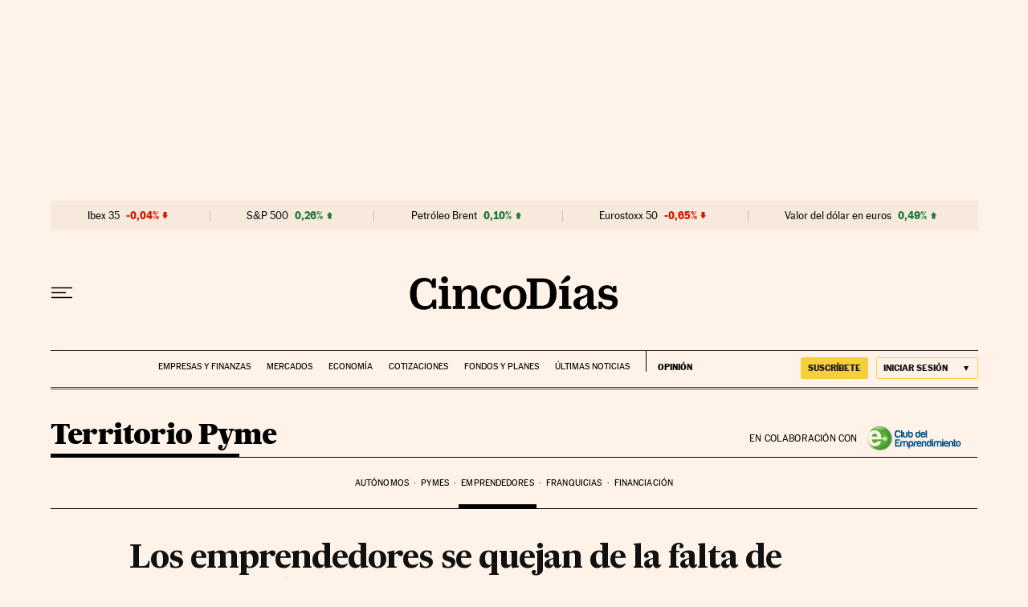

--- FILE ---
content_type: application/javascript; charset=utf-8
request_url: https://fundingchoicesmessages.google.com/f/AGSKWxW9OLf_fJ3T2jSfWhR2bK8QhttrJjLwa7AgufqeOPrgQhORji8a0QWXXIh3-nDhrNGRAV2eIGwkXSbAW1jCWhQB2NYAg2UitTUeUGT7bkFoYScLY2tPjCC_SYaaux19SJzt321njoK-t5AaVdEua0o9GGyTsvBlmGNNZ7SiHkMgnVPw0w7AKTuBi-Fh/_/externalad./adstitle.-featured-ads./flirt4free./realmedia_mjx.
body_size: -1283
content:
window['febda721-db99-4e0c-b93f-20369acfd2dc'] = true;

--- FILE ---
content_type: image/svg+xml
request_url: https://static.elpais.com/dist/resources/images/sections/territoriopyme/logo-club-del-emprendimiento.svg
body_size: 25442
content:
<?xml version="1.0" encoding="utf-8"?>
<svg version="1.1" id="Capa_1" xmlns="http://www.w3.org/2000/svg" xmlns:xlink="http://www.w3.org/1999/xlink" x="0px" y="0px"
	 viewBox="0 0 204.6 55" style="enable-background:new 0 0 204.6 55;" xml:space="preserve">
<style type="text/css">
	.st0{fill:#005187;}
	.st1{fill-rule:evenodd;clip-rule:evenodd;fill:#005187;}
	.st2{fill-rule:evenodd;clip-rule:evenodd;fill:none;}
	.st3{enable-background:new    ;}
	.st4{fill:none;}
	.st5{filter:url(#Adobe_OpacityMaskFilter);}
	.st6{clip-path:url(#SVGID_00000057127949986549386530000010396676989118285473_);}
	.st7{clip-path:url(#SVGID_00000167397313908208872240000005522856784041636275_);}
	.st8{clip-path:url(#SVGID_00000165218746017159724080000015133689436410225288_);}
	.st9{clip-path:url(#SVGID_00000133496862966764260080000003532018763608264876_);}
	.st10{clip-path:url(#SVGID_00000001662576329507107430000007003910396467462585_);}
	.st11{mask:url(#SVGID_1_);enable-background:new    ;}
	.st12{fill-rule:evenodd;clip-rule:evenodd;fill:#52AE32;}
	.st13{fill-rule:evenodd;clip-rule:evenodd;fill:url(#SVGID_00000150062444213239485170000010980241035268397758_);}
	.st14{filter:url(#Adobe_OpacityMaskFilter_00000088851123482346530490000015032612338237675932_);}

		.st15{clip-path:url(#SVGID_00000002380693590679166920000006678415835255124923_);fill-rule:evenodd;clip-rule:evenodd;fill:url(#SVGID_00000088822161586638031690000016814374733020890258_);}
	.st16{mask:url(#SVGID_00000093166977104669581130000013029823491959026333_);fill-rule:evenodd;clip-rule:evenodd;fill:#397C23;}
	.st17{fill:#FFFFFF;}
	.st18{font-family:'Verdana-Bold';}
	.st19{font-size:21.1048px;}
	.st20{filter:url(#Adobe_OpacityMaskFilter_00000101782303354442048440000004034301421361773749_);}
	.st21{fill:url(#SVGID_00000083808038444077255370000002340899446113381000_);}
	.st22{mask:url(#SVGID_00000056418202390002540450000000349178811567355280_);fill:#FFFFFF;}
</style>
<g>
	<path class="st0" d="M74.9,20.4c-0.1,1.8-0.8,3.2-1.9,4.2c-1.2,1-2.7,1.5-4.6,1.5c-2.2,0-3.9-0.7-5.1-2.1c-1.2-1.3-1.7-3.3-1.7-5.9
		c0-2.7,0.6-4.7,1.8-6c1.2-1.4,3-2.1,5.3-2.1c1.9,0,3.4,0.5,4.5,1.5c1,1,1.6,2.3,1.8,4h-1.8c-0.7,0-1.2-0.3-1.4-0.9
		c-0.2-0.4-0.4-0.7-0.7-1c-0.6-0.4-1.3-0.7-2.2-0.7c-1.3,0-2.3,0.4-3,1.3c-0.7,0.9-1,2.2-1,3.9c0,1.7,0.3,2.9,1,3.8
		c0.7,0.9,1.6,1.4,2.9,1.4c0.9,0,1.7-0.2,2.2-0.7c0.5-0.4,0.9-1.2,1.1-2.1H74.9z"/>
	<path class="st0" d="M75.7,10.3h1.5c0.4,0,0.7,0.1,1,0.4c0.3,0.3,0.4,0.6,0.4,1v13.9h-3V10.3z"/>
	<path class="st0" d="M89.4,13.8v7c0,2.1-0.5,3.5-1.6,4.2c-1,0.7-2.2,1-3.4,1c-1.2-0.1-2.3-0.4-3.4-1.1c-1-0.7-1.5-2-1.5-4.1v-7h3
		v7.6c0,0.7,0.2,1.2,0.6,1.6c0.4,0.3,0.8,0.5,1.4,0.5c0.5,0,1-0.2,1.4-0.5c0.4-0.3,0.6-0.8,0.6-1.6v-6.1c0-0.4,0.1-0.8,0.4-1.1
		c0.3-0.3,0.6-0.4,1.1-0.4H89.4z"/>
	<path class="st1" d="M98.1,19.6c0-1.1-0.2-1.9-0.6-2.5c-0.4-0.6-1-0.9-1.7-0.9c-0.8,0-1.4,0.3-1.8,0.9c-0.4,0.6-0.6,1.5-0.6,2.5
		c0,1.3,0.2,2.2,0.6,2.7c0.4,0.6,1,0.9,1.8,0.9c0.8,0,1.4-0.3,1.8-0.9C97.8,21.7,98.1,20.8,98.1,19.6L98.1,19.6z M93.2,11.8v3.6
		c0.3-0.6,0.8-1,1.4-1.4c0.5-0.3,1.1-0.4,1.9-0.4c1.3,0,2.4,0.6,3.3,1.7c0.8,1.2,1.3,2.7,1.3,4.5s-0.4,3.4-1.3,4.5
		c-0.4,0.6-1,1-1.7,1.3c-0.7,0.2-1.4,0.4-2.1,0.4c-1.4,0-2.6-0.4-3.8-1.1c-1.2-0.7-1.7-2.2-1.7-4.3V10.3h1.4c0.4,0,0.7,0.1,1,0.4
		C93.1,11,93.2,11.4,93.2,11.8z"/>
	<path class="st1" d="M109,19.6c0,1.2,0.2,2.1,0.6,2.7c0.4,0.6,1,0.9,1.8,0.9c0.8,0,1.4-0.3,1.8-0.9c0.4-0.6,0.6-1.5,0.6-2.7
		c0-1.1-0.2-1.9-0.6-2.5c-0.5-0.6-1.1-0.9-1.8-0.9c-0.7,0-1.3,0.3-1.7,0.9C109.2,17.7,109,18.6,109,19.6L109,19.6z M113.8,10.3h1.4
		c0.4,0,0.7,0.2,1,0.5c0.3,0.3,0.4,0.6,0.4,1v8.7c0,2.1-0.6,3.5-1.7,4.3c-1.2,0.7-2.4,1.1-3.8,1.1c-0.7,0-1.5-0.1-2.2-0.4
		c-0.7-0.3-1.3-0.7-1.7-1.3c-0.8-1.1-1.2-2.6-1.2-4.5c0-1.9,0.4-3.4,1.2-4.5c0.8-1.2,1.9-1.7,3.3-1.7c0.7,0,1.3,0.1,1.9,0.4
		c0.6,0.4,1,0.8,1.4,1.4V10.3z"/>
	<path class="st1" d="M120.4,18.5h4.3c-0.1-0.8-0.3-1.4-0.6-1.8c-0.4-0.4-0.9-0.6-1.6-0.6c-0.6,0-1.1,0.2-1.5,0.6
		C120.7,17.2,120.5,17.8,120.4,18.5L120.4,18.5z M125.5,22h2.1c-0.3,1.3-0.9,2.2-1.8,2.9c-0.9,0.7-2,1-3.3,1c-1.6,0-2.9-0.6-3.8-1.7
		c-0.9-1.1-1.4-2.6-1.4-4.6c0-1.9,0.4-3.4,1.3-4.5c0.9-1.1,2.2-1.7,3.8-1.7c1.7,0,3,0.5,3.9,1.6c0.9,1.1,1.4,2.6,1.4,4.6V20v0.2
		c0,0.1,0,0.3,0,0.3h-7.3c0,0.9,0.2,1.6,0.6,2.1c0.4,0.5,0.9,0.7,1.7,0.7c0.5,0,0.9-0.1,1.2-0.3c0.1,0,0.2-0.1,0.2-0.1
		c0.1-0.1,0.2-0.2,0.3-0.3c0-0.1,0.1-0.2,0.3-0.4C124.9,22.1,125.2,22,125.5,22z"/>
	<path class="st0" d="M128.4,10.3h1.5c0.4,0,0.7,0.1,1,0.4c0.3,0.3,0.4,0.6,0.4,1v13.9h-3V10.3z"/>
	<path class="st0" d="M62.6,45V31.2c0-0.4,0.1-0.8,0.4-1.1c0.3-0.3,0.7-0.5,1.1-0.5h9.1v2.6h-7.6v3.3h5.7v1c0,0.4-0.2,0.8-0.5,1.2
		c-0.3,0.3-0.6,0.4-1.1,0.4h-4.2v3.9h7.6V45H62.6z"/>
	<path class="st0" d="M83.6,45h-2.9v-7.6c0-0.7-0.2-1.2-0.6-1.6c-0.4-0.3-0.8-0.5-1.4-0.5c-0.5,0-1,0.2-1.4,0.5
		c-0.4,0.3-0.6,0.8-0.6,1.6V45h-3v-7c0-2,0.5-3.4,1.5-4.1c1-0.7,2.1-1.1,3.4-1.1c0.7,0,1.3,0.1,1.9,0.2c0.6,0.1,1.2,0.4,1.7,0.9
		c0.4-0.4,0.9-0.7,1.5-0.8c0.6-0.2,1.2-0.3,1.8-0.3c1.2,0,2.4,0.3,3.4,1c1,0.7,1.6,2.1,1.6,4.2v7H89c-0.4,0-0.8-0.1-1.1-0.4
		c-0.3-0.3-0.4-0.7-0.4-1.1v-6.1c0-0.7-0.2-1.2-0.6-1.6c-0.4-0.3-0.8-0.5-1.4-0.5c-0.5,0-1,0.2-1.4,0.5c-0.4,0.3-0.6,0.8-0.6,1.6V45
		z"/>
	<path class="st1" d="M99,39.1c0-1.2-0.2-2.1-0.6-2.7c-0.4-0.6-1-0.9-1.8-0.9c-0.8,0-1.4,0.3-1.8,0.9c-0.4,0.6-0.6,1.5-0.6,2.7
		c0,1.1,0.2,2,0.6,2.5c0.4,0.6,1,0.9,1.8,0.9c0.7,0,1.3-0.3,1.7-0.9C98.8,41,99,40.1,99,39.1L99,39.1z M94.2,47.8
		c0,0.4-0.1,0.8-0.4,1.1c-0.3,0.3-0.6,0.4-1,0.4h-1.4V38.2c0-2.1,0.6-3.5,1.7-4.2c1.2-0.8,2.4-1.2,3.8-1.2c0.7,0,1.4,0.2,2.1,0.4
		c0.7,0.3,1.3,0.7,1.7,1.2c0.8,1.2,1.3,2.7,1.3,4.5c0,1.9-0.4,3.4-1.3,4.6c-0.8,1.1-1.9,1.7-3.3,1.7c-0.7,0-1.3-0.1-1.9-0.4
		c-0.6-0.3-1-0.8-1.4-1.4V47.8z"/>
	<path class="st0" d="M102.4,45v-5.8c0-1.2,0.2-2.1,0.5-2.9c0.3-0.8,0.8-1.4,1.4-1.9c0.5-0.4,1.2-0.8,1.9-1c0.7-0.2,1.5-0.3,2.2-0.3
		h0.2h0.2v3.2h-1c-0.8,0-1.4,0.2-1.8,0.6c-0.4,0.4-0.6,1.1-0.6,2V45H102.4z"/>
	<path class="st1" d="M111.9,37.8h4.3c-0.1-0.8-0.3-1.4-0.6-1.8c-0.4-0.4-0.9-0.6-1.6-0.6c-0.6,0-1.1,0.2-1.5,0.6
		C112.1,36.4,111.9,37,111.9,37.8L111.9,37.8z M117,41.3h2.1c-0.3,1.3-0.9,2.2-1.8,2.9c-0.9,0.7-2,1-3.3,1c-1.6,0-2.9-0.5-3.8-1.7
		c-0.9-1.1-1.4-2.6-1.4-4.6c0-1.9,0.4-3.4,1.3-4.5c0.9-1.1,2.2-1.7,3.8-1.7c1.7,0,3,0.5,3.9,1.6c0.9,1.1,1.4,2.6,1.4,4.6v0.3v0.2
		c0,0.1,0,0.3,0,0.3h-7.3c0,0.9,0.2,1.6,0.6,2.1c0.4,0.5,0.9,0.7,1.7,0.7c0.5,0,0.9-0.1,1.2-0.3c0.1,0,0.2-0.1,0.2-0.1
		c0.1-0.1,0.2-0.2,0.3-0.3c0-0.1,0.1-0.2,0.3-0.4C116.4,41.4,116.6,41.3,117,41.3z"/>
	<path class="st0" d="M129.6,45h-1.5c-0.4,0-0.8-0.1-1.1-0.4c-0.3-0.3-0.4-0.7-0.4-1.1v-6.1c0-0.7-0.2-1.2-0.6-1.6
		c-0.4-0.3-0.8-0.5-1.4-0.5c-0.5,0-1,0.2-1.4,0.5c-0.4,0.3-0.6,0.8-0.6,1.6V45h-3v-7c0-2,0.5-3.4,1.5-4.1c1-0.7,2.1-1.1,3.4-1.1
		c1.2,0,2.4,0.3,3.4,1c1,0.7,1.6,2.1,1.6,4.2V45z"/>
	<path class="st1" d="M133.1,38.9c0,1.2,0.2,2.1,0.6,2.7c0.4,0.6,1,0.9,1.8,0.9c0.8,0,1.4-0.3,1.8-0.9c0.4-0.6,0.6-1.5,0.6-2.7
		c0-1.1-0.2-1.9-0.6-2.5c-0.5-0.6-1.1-0.9-1.8-0.9c-0.7,0-1.3,0.3-1.7,0.9C133.3,37,133.1,37.9,133.1,38.9L133.1,38.9z M137.9,29.5
		h1.4c0.4,0,0.7,0.2,1,0.5c0.3,0.3,0.4,0.6,0.4,1v8.7c0,2.1-0.6,3.5-1.7,4.3c-1.2,0.7-2.4,1.1-3.8,1.1c-0.7,0-1.5-0.1-2.2-0.4
		c-0.7-0.3-1.3-0.7-1.7-1.3c-0.8-1.1-1.2-2.6-1.2-4.5c0-1.9,0.4-3.4,1.2-4.5c0.8-1.2,1.9-1.7,3.3-1.7c0.7,0,1.3,0.2,1.9,0.4
		c0.6,0.4,1,0.8,1.4,1.4V29.5z"/>
	<path class="st1" d="M141.6,29.6h1.5c0.4,0,0.7,0.1,1,0.4c0.3,0.3,0.4,0.7,0.4,1.1V32h-3V29.6z M141.6,33.1h1.5
		c0.4,0,0.7,0.1,1,0.4c0.3,0.3,0.4,0.7,0.4,1.1V45h-3V33.1z"/>
	<path class="st0" d="M155.4,45h-2.9v-7.6c0-0.7-0.2-1.2-0.6-1.6c-0.4-0.3-0.8-0.5-1.4-0.5c-0.5,0-1,0.2-1.4,0.5
		c-0.4,0.3-0.6,0.8-0.6,1.6V45h-3v-7c0-2,0.5-3.4,1.5-4.1c1-0.7,2.1-1.1,3.4-1.1c0.7,0,1.3,0.1,1.9,0.2c0.6,0.1,1.2,0.4,1.7,0.9
		c0.4-0.4,0.9-0.7,1.5-0.8c0.6-0.2,1.2-0.3,1.8-0.3c1.2,0,2.4,0.3,3.4,1c1,0.7,1.6,2.1,1.6,4.2v7h-1.5c-0.4,0-0.8-0.1-1.1-0.4
		c-0.3-0.3-0.4-0.7-0.4-1.1v-6.1c0-0.7-0.2-1.2-0.6-1.6c-0.4-0.3-0.8-0.5-1.4-0.5c-0.5,0-1,0.2-1.4,0.5c-0.4,0.3-0.6,0.8-0.6,1.6V45
		z"/>
	<path class="st1" d="M163.4,29.6h1.5c0.4,0,0.7,0.1,1,0.4c0.3,0.3,0.4,0.7,0.4,1.1V32h-3V29.6z M163.4,33.1h1.5
		c0.4,0,0.7,0.1,1,0.4c0.3,0.3,0.4,0.7,0.4,1.1V45h-3V33.1z"/>
	<path class="st1" d="M169.9,37.8h4.3c-0.1-0.8-0.3-1.4-0.6-1.8c-0.4-0.4-0.9-0.6-1.6-0.6c-0.6,0-1.1,0.2-1.5,0.6
		C170.1,36.4,169.9,37,169.9,37.8L169.9,37.8z M175,41.3h2.1c-0.3,1.3-0.9,2.2-1.8,2.9c-0.9,0.7-2,1-3.3,1c-1.6,0-2.9-0.5-3.8-1.7
		c-0.9-1.1-1.4-2.6-1.4-4.6c0-1.9,0.4-3.4,1.3-4.5c0.9-1.1,2.2-1.7,3.8-1.7c1.7,0,3,0.5,3.9,1.6c0.9,1.1,1.4,2.6,1.4,4.6v0.3v0.2
		c0,0.1,0,0.3,0,0.3h-7.3c0,0.9,0.2,1.6,0.6,2.1c0.4,0.5,0.9,0.7,1.7,0.7c0.5,0,0.9-0.1,1.2-0.3c0.1,0,0.2-0.1,0.2-0.1
		c0.1-0.1,0.2-0.2,0.3-0.3c0-0.1,0.1-0.2,0.3-0.4C174.4,41.4,174.6,41.3,175,41.3z"/>
	<path class="st0" d="M187.6,45h-1.5c-0.4,0-0.8-0.1-1.1-0.4c-0.3-0.3-0.4-0.7-0.4-1.1v-6.1c0-0.7-0.2-1.2-0.6-1.6
		c-0.4-0.3-0.8-0.5-1.4-0.5c-0.5,0-1,0.2-1.4,0.5c-0.4,0.3-0.6,0.8-0.6,1.6V45h-3v-7c0-2,0.5-3.4,1.5-4.1c1-0.7,2.1-1.1,3.4-1.1
		c1.2,0,2.4,0.3,3.4,1c1,0.7,1.6,2.1,1.6,4.2V45z"/>
	<path class="st0" d="M193.1,45c-0.9,0.1-2,0-3.1,0c-1.1-0.1-1.6-0.8-1.6-2.2V29.6h1.5c0.4,0,0.7,0.1,1,0.4c0.3,0.3,0.4,0.7,0.4,1.1
		v2h1.7v0.6c0,0.4-0.1,0.8-0.4,1.1c-0.3,0.3-0.6,0.4-1,0.4h-0.3v6.6c0,0.5,0.3,0.8,0.8,0.8h0.9V45z"/>
	<path class="st1" d="M196.8,36c-0.6,0.7-0.9,1.7-0.8,3.1c0.1,1.3,0.3,2.3,0.7,2.8c0.2,0.2,0.5,0.4,0.9,0.6c0.4,0.1,0.8,0.2,1.3,0
		c0.5-0.1,0.8-0.5,1.2-1c0.3-0.5,0.5-1.4,0.6-2.6c0-1.1-0.2-1.9-0.5-2.4c-0.3-0.5-0.7-0.9-1.1-1c-0.4-0.1-0.8-0.1-1.3,0
		C197.3,35.7,197,35.8,196.8,36L196.8,36z M194.7,43.9c-0.6-0.5-1-1.3-1.3-2.1c-0.3-0.9-0.4-1.9-0.4-2.9c0-0.8,0.1-1.6,0.3-2.4
		c0.2-0.8,0.6-1.5,1-2c0.7-0.9,1.7-1.4,2.8-1.6c1.2-0.2,2.2-0.1,3.1,0.3c1.1,0.4,1.9,1.2,2.4,2.3c0.5,1,0.7,2.1,0.7,3.4
		c0,1-0.1,1.8-0.3,2.5c-0.2,0.7-0.5,1.3-0.8,1.7c-0.7,1-1.5,1.6-2.6,1.8c-0.9,0.3-1.9,0.3-2.8,0C196,44.8,195.3,44.4,194.7,43.9z"/>
</g>
<g>
	<polyline class="st2" points="31.6,36.5 31.6,12.7 55.4,12.7 55.4,36.5 31.6,36.5 	"/>
	<g class="st3">
		<g>
			<rect x="31.6" y="12.8" class="st4" width="23.8" height="23.7"/>
			<defs>
				<filter id="Adobe_OpacityMaskFilter" filterUnits="userSpaceOnUse" x="31.6" y="12.8" width="23.8" height="23.7">
					<feFlood  style="flood-color:white;flood-opacity:1" result="back"/>
					<feBlend  in="SourceGraphic" in2="back" mode="normal"/>
				</filter>
			</defs>
			<mask maskUnits="userSpaceOnUse" x="31.6" y="12.8" width="23.8" height="23.7" id="SVGID_1_">
				<g class="st5">
					<g class="st3">
						<g>
							<defs>
								<rect id="SVGID_00000095322242407623454320000008868701794351296167_" x="-409.2" y="-20.8" width="23.8" height="23.7"/>
							</defs>
							<clipPath id="SVGID_00000042712504253831482030000017408150709252202891_">
								<use xlink:href="#SVGID_00000095322242407623454320000008868701794351296167_"  style="overflow:visible;"/>
							</clipPath>
							<g class="st3">
								<g>
									<defs>
										<rect id="SVGID_00000159456760474448643960000014422793487335771805_" x="-409.2" y="-20.8" width="23.8" height="23.7"/>
									</defs>

										<clipPath id="SVGID_00000060751871341168141010000012029715323746810775_" style="clip-path:url(#SVGID_00000042712504253831482030000017408150709252202891_);">
										<use xlink:href="#SVGID_00000159456760474448643960000014422793487335771805_"  style="overflow:visible;"/>
									</clipPath>
									<g>
										<g>
											<defs>
												<rect id="SVGID_00000137814088634913149200000008609102348964041612_" x="-409" y="-20.6" width="23.8" height="23.7"/>
											</defs>

												<clipPath id="SVGID_00000062874146590435069510000003035463494668151716_" style="clip-path:url(#SVGID_00000060751871341168141010000012029715323746810775_);">
												<use xlink:href="#SVGID_00000137814088634913149200000008609102348964041612_"  style="overflow:visible;"/>
											</clipPath>
											<g>
												<defs>

														<rect id="SVGID_00000142865503016324827040000013206777358619750561_" x="-409" y="-20.6" width="23.8" height="23.7"/>
												</defs>

													<clipPath id="SVGID_00000132062959677266353960000011101426625708314295_" style="clip-path:url(#SVGID_00000062874146590435069510000003035463494668151716_);">
													<use xlink:href="#SVGID_00000142865503016324827040000013206777358619750561_"  style="overflow:visible;"/>
												</clipPath>
												<g>
													<defs>

															<rect id="SVGID_00000168812635736522523420000012572859020725091485_" x="-409" y="-20.6" width="23.8" height="23.7"/>
													</defs>

														<clipPath id="SVGID_00000114773952741745887450000015575511125168512703_" style="clip-path:url(#SVGID_00000132062959677266353960000011101426625708314295_);">
														<use xlink:href="#SVGID_00000168812635736522523420000012572859020725091485_"  style="overflow:visible;"/>
													</clipPath>
													<g>
														<defs>

																<rect id="SVGID_00000097479261231276583640000007446898538971889048_" x="-409" y="-20.6" width="23.8" height="23.7"/>
														</defs>

															<clipPath id="SVGID_00000169531244197165854120000006067618273913142933_" style="clip-path:url(#SVGID_00000114773952741745887450000015575511125168512703_);">
															<use xlink:href="#SVGID_00000097479261231276583640000007446898538971889048_"  style="overflow:visible;"/>
														</clipPath>

															<g transform="matrix(1 0 0 1 0 0)" style="clip-path:url(#SVGID_00000169531244197165854120000006067618273913142933_);">

																<image style="overflow:visible;" width="201" height="200" xlink:href="[data-uri]
Y3NwTVNGVAAAAABJRUMgc1JHQgAAAAAAAAAAAAAAAAAA9tYAAQAAAADTLUhQICAAAAAAAAAAAAAA
AAAAAAAAAAAAAAAAAAAAAAAAAAAAAAAAAAAAAAAAAAAAAAAAABFjcHJ0AAABUAAAADNkZXNjAAAB
hAAAAGx3dHB0AAAB8AAAABRia3B0AAACBAAAABRyWFlaAAACGAAAABRnWFlaAAACLAAAABRiWFla
AAACQAAAABRkbW5kAAACVAAAAHBkbWRkAAACxAAAAIh2dWVkAAADTAAAAIZ2aWV3AAAD1AAAACRs
dW1pAAAD+AAAABRtZWFzAAAEDAAAACR0ZWNoAAAEMAAAAAxyVFJDAAAEPAAACAxnVFJDAAAEPAAA
CAxiVFJDAAAEPAAACAx0ZXh0AAAAAENvcHlyaWdodCAoYykgMTk5OCBIZXdsZXR0LVBhY2thcmQg
Q29tcGFueQAAZGVzYwAAAAAAAAASc1JHQiBJRUM2MTk2Ni0yLjEAAAAAAAAAAAAAABJzUkdCIElF
QzYxOTY2LTIuMQAAAAAAAAAAAAAAAAAAAAAAAAAAAAAAAAAAAAAAAAAAAAAAAAAAAAAAAAAAAAAA
AAAAWFlaIAAAAAAAAPNRAAEAAAABFsxYWVogAAAAAAAAAAAAAAAAAAAAAFhZWiAAAAAAAABvogAA
OPUAAAOQWFlaIAAAAAAAAGKZAAC3hQAAGNpYWVogAAAAAAAAJKAAAA+EAAC2z2Rlc2MAAAAAAAAA
FklFQyBodHRwOi8vd3d3LmllYy5jaAAAAAAAAAAAAAAAFklFQyBodHRwOi8vd3d3LmllYy5jaAAA
AAAAAAAAAAAAAAAAAAAAAAAAAAAAAAAAAAAAAAAAAAAAAAAAAAAAAAAAAABkZXNjAAAAAAAAAC5J
RUMgNjE5NjYtMi4xIERlZmF1bHQgUkdCIGNvbG91ciBzcGFjZSAtIHNSR0IAAAAAAAAAAAAAAC5J
RUMgNjE5NjYtMi4xIERlZmF1bHQgUkdCIGNvbG91ciBzcGFjZSAtIHNSR0IAAAAAAAAAAAAAAAAA
AAAAAAAAAAAAZGVzYwAAAAAAAAAsUmVmZXJlbmNlIFZpZXdpbmcgQ29uZGl0aW9uIGluIElFQzYx
OTY2LTIuMQAAAAAAAAAAAAAALFJlZmVyZW5jZSBWaWV3aW5nIENvbmRpdGlvbiBpbiBJRUM2MTk2
Ni0yLjEAAAAAAAAAAAAAAAAAAAAAAAAAAAAAAAAAAHZpZXcAAAAAABOk/gAUXy4AEM8UAAPtzAAE
EwsAA1yeAAAAAVhZWiAAAAAAAEwJVgBQAAAAVx/nbWVhcwAAAAAAAAABAAAAAAAAAAAAAAAAAAAA
AAAAAo8AAAACc2lnIAAAAABDUlQgY3VydgAAAAAAAAQAAAAABQAKAA8AFAAZAB4AIwAoAC0AMgA3
ADsAQABFAEoATwBUAFkAXgBjAGgAbQByAHcAfACBAIYAiwCQAJUAmgCfAKQAqQCuALIAtwC8AMEA
xgDLANAA1QDbAOAA5QDrAPAA9gD7AQEBBwENARMBGQEfASUBKwEyATgBPgFFAUwBUgFZAWABZwFu
AXUBfAGDAYsBkgGaAaEBqQGxAbkBwQHJAdEB2QHhAekB8gH6AgMCDAIUAh0CJgIvAjgCQQJLAlQC
XQJnAnECegKEAo4CmAKiAqwCtgLBAssC1QLgAusC9QMAAwsDFgMhAy0DOANDA08DWgNmA3IDfgOK
A5YDogOuA7oDxwPTA+AD7AP5BAYEEwQgBC0EOwRIBFUEYwRxBH4EjASaBKgEtgTEBNME4QTwBP4F
DQUcBSsFOgVJBVgFZwV3BYYFlgWmBbUFxQXVBeUF9gYGBhYGJwY3BkgGWQZqBnsGjAadBq8GwAbR
BuMG9QcHBxkHKwc9B08HYQd0B4YHmQesB78H0gflB/gICwgfCDIIRghaCG4IggiWCKoIvgjSCOcI
+wkQCSUJOglPCWQJeQmPCaQJugnPCeUJ+woRCicKPQpUCmoKgQqYCq4KxQrcCvMLCwsiCzkLUQtp
C4ALmAuwC8gL4Qv5DBIMKgxDDFwMdQyODKcMwAzZDPMNDQ0mDUANWg10DY4NqQ3DDd4N+A4TDi4O
SQ5kDn8Omw62DtIO7g8JDyUPQQ9eD3oPlg+zD88P7BAJECYQQxBhEH4QmxC5ENcQ9RETETERTxFt
EYwRqhHJEegSBxImEkUSZBKEEqMSwxLjEwMTIxNDE2MTgxOkE8UT5RQGFCcUSRRqFIsUrRTOFPAV
EhU0FVYVeBWbFb0V4BYDFiYWSRZsFo8WshbWFvoXHRdBF2UXiReuF9IX9xgbGEAYZRiKGK8Y1Rj6
GSAZRRlrGZEZtxndGgQaKhpRGncanhrFGuwbFBs7G2MbihuyG9ocAhwqHFIcexyjHMwc9R0eHUcd
cB2ZHcMd7B4WHkAeah6UHr4e6R8THz4faR+UH78f6iAVIEEgbCCYIMQg8CEcIUghdSGhIc4h+yIn
IlUigiKvIt0jCiM4I2YjlCPCI/AkHyRNJHwkqyTaJQklOCVoJZclxyX3JicmVyaHJrcm6CcYJ0kn
eierJ9woDSg/KHEooijUKQYpOClrKZ0p0CoCKjUqaCqbKs8rAis2K2krnSvRLAUsOSxuLKIs1y0M
LUEtdi2rLeEuFi5MLoIuty7uLyQvWi+RL8cv/jA1MGwwpDDbMRIxSjGCMbox8jIqMmMymzLUMw0z
RjN/M7gz8TQrNGU0njTYNRM1TTWHNcI1/TY3NnI2rjbpNyQ3YDecN9c4FDhQOIw4yDkFOUI5fzm8
Ofk6Njp0OrI67zstO2s7qjvoPCc8ZTykPOM9Ij1hPaE94D4gPmA+oD7gPyE/YT+iP+JAI0BkQKZA
50EpQWpBrEHuQjBCckK1QvdDOkN9Q8BEA0RHRIpEzkUSRVVFmkXeRiJGZ0arRvBHNUd7R8BIBUhL
SJFI10kdSWNJqUnwSjdKfUrESwxLU0uaS+JMKkxyTLpNAk1KTZNN3E4lTm5Ot08AT0lPk0/dUCdQ
cVC7UQZRUFGbUeZSMVJ8UsdTE1NfU6pT9lRCVI9U21UoVXVVwlYPVlxWqVb3V0RXklfgWC9YfVjL
WRpZaVm4WgdaVlqmWvVbRVuVW+VcNVyGXNZdJ114XcleGl5sXr1fD19hX7NgBWBXYKpg/GFPYaJh
9WJJYpxi8GNDY5dj62RAZJRk6WU9ZZJl52Y9ZpJm6Gc9Z5Nn6Wg/aJZo7GlDaZpp8WpIap9q92tP
a6dr/2xXbK9tCG1gbbluEm5rbsRvHm94b9FwK3CGcOBxOnGVcfByS3KmcwFzXXO4dBR0cHTMdSh1
hXXhdj52m3b4d1Z3s3gReG54zHkqeYl553pGeqV7BHtje8J8IXyBfOF9QX2hfgF+Yn7CfyN/hH/l
gEeAqIEKgWuBzYIwgpKC9INXg7qEHYSAhOOFR4Wrhg6GcobXhzuHn4gEiGmIzokziZmJ/opkisqL
MIuWi/yMY4zKjTGNmI3/jmaOzo82j56QBpBukNaRP5GokhGSepLjk02TtpQglIqU9JVflcmWNJaf
lwqXdZfgmEyYuJkkmZCZ/JpomtWbQpuvnByciZz3nWSd0p5Anq6fHZ+Ln/qgaaDYoUehtqImopaj
BqN2o+akVqTHpTilqaYapoum/adup+CoUqjEqTepqaocqo+rAqt1q+msXKzQrUStuK4trqGvFq+L
sACwdbDqsWCx1rJLssKzOLOutCW0nLUTtYq2AbZ5tvC3aLfguFm40blKucK6O7q1uy67p7whvJu9
Fb2Pvgq+hL7/v3q/9cBwwOzBZ8Hjwl/C28NYw9TEUcTOxUvFyMZGxsPHQce/yD3IvMk6ybnKOMq3
yzbLtsw1zLXNNc21zjbOts83z7jQOdC60TzRvtI/0sHTRNPG1EnUy9VO1dHWVdbY11zX4Nhk2OjZ
bNnx2nba+9uA3AXcit0Q3ZbeHN6i3ynfr+A24L3hROHM4lPi2+Nj4+vkc+T85YTmDeaW5x/nqegy
6LzpRunQ6lvq5etw6/vshu0R7ZzuKO6070DvzPBY8OXxcvH/8ozzGfOn9DT0wvVQ9d72bfb794r4
Gfio+Tj5x/pX+uf7d/wH/Jj9Kf26/kv+3P9t////4VDyaHR0cDovL25zLmFkb2JlLmNvbS94YXAv
MS4wLwA8P3hwYWNrZXQgYmVnaW49Iu+7vyIgaWQ9Ilc1TTBNcENlaGlIenJlU3pOVGN6a2M5ZCI/
Pgo8eDp4bXBtZXRhIHhtbG5zOng9ImFkb2JlOm5zOm1ldGEvIiB4OnhtcHRrPSJBZG9iZSBYTVAg
Q29yZSA5LjAtYzAwMCA3OS5mODQ1ZWIxLCAyMDIyLzExLzAzLTE5OjI4OjQ1ICAgICAgICAiPgog
ICA8cmRmOlJERiB4bWxuczpyZGY9Imh0dHA6Ly93d3cudzMub3JnLzE5OTkvMDIvMjItcmRmLXN5
bnRheC1ucyMiPgogICAgICA8cmRmOkRlc2NyaXB0aW9uIHJkZjphYm91dD0iIgogICAgICAgICAg
ICB4bWxuczpkYz0iaHR0cDovL3B1cmwub3JnL2RjL2VsZW1lbnRzLzEuMS8iCiAgICAgICAgICAg
IHhtbG5zOnhtcD0iaHR0cDovL25zLmFkb2JlLmNvbS94YXAvMS4wLyIKICAgICAgICAgICAgeG1s
bnM6eG1wR0ltZz0iaHR0cDovL25zLmFkb2JlLmNvbS94YXAvMS4wL2cvaW1nLyIKICAgICAgICAg
ICAgeG1sbnM6eG1wTU09Imh0dHA6Ly9ucy5hZG9iZS5jb20veGFwLzEuMC9tbS8iCiAgICAgICAg
ICAgIHhtbG5zOnN0UmVmPSJodHRwOi8vbnMuYWRvYmUuY29tL3hhcC8xLjAvc1R5cGUvUmVzb3Vy
Y2VSZWYjIgogICAgICAgICAgICB4bWxuczpzdEV2dD0iaHR0cDovL25zLmFkb2JlLmNvbS94YXAv
MS4wL3NUeXBlL1Jlc291cmNlRXZlbnQjIgogICAgICAgICAgICB4bWxuczppbGx1c3RyYXRvcj0i
aHR0cDovL25zLmFkb2JlLmNvbS9pbGx1c3RyYXRvci8xLjAvIgogICAgICAgICAgICB4bWxuczpw
ZGY9Imh0dHA6Ly9ucy5hZG9iZS5jb20vcGRmLzEuMy8iCiAgICAgICAgICAgIHhtbG5zOnBkZng9
Imh0dHA6Ly9ucy5hZG9iZS5jb20vcGRmeC8xLjMvIj4KICAgICAgICAgPGRjOmZvcm1hdD5pbWFn
ZS9qcGVnPC9kYzpmb3JtYXQ+CiAgICAgICAgIDxkYzp0aXRsZT4KICAgICAgICAgICAgPHJkZjpB
bHQ+CiAgICAgICAgICAgICAgIDxyZGY6bGkgeG1sOmxhbmc9IngtZGVmYXVsdCI+V2ViPC9yZGY6
bGk+CiAgICAgICAgICAgIDwvcmRmOkFsdD4KICAgICAgICAgPC9kYzp0aXRsZT4KICAgICAgICAg
PHhtcDpDcmVhdG9yVG9vbD5BZG9iZSBJbGx1c3RyYXRvciAyNy4xIChNYWNpbnRvc2gpPC94bXA6
Q3JlYXRvclRvb2w+CiAgICAgICAgIDx4bXA6Q3JlYXRlRGF0ZT4yMDIzLTAxLTE2VDEzOjQ1OjE1
KzAxOjAwPC94bXA6Q3JlYXRlRGF0ZT4KICAgICAgICAgPHhtcDpNb2RpZnlEYXRlPjIwMjMtMDEt
MTZUMTI6NDU6MTVaPC94bXA6TW9kaWZ5RGF0ZT4KICAgICAgICAgPHhtcDpNZXRhZGF0YURhdGU+
MjAyMy0wMS0xNlQxMzo0NToxNSswMTowMDwveG1wOk1ldGFkYXRhRGF0ZT4KICAgICAgICAgPHht
cDpUaHVtYm5haWxzPgogICAgICAgICAgICA8cmRmOkFsdD4KICAgICAgICAgICAgICAgPHJkZjps
aSByZGY6cGFyc2VUeXBlPSJSZXNvdXJjZSI+CiAgICAgICAgICAgICAgICAgIDx4bXBHSW1nOndp
ZHRoPjI1NjwveG1wR0ltZzp3aWR0aD4KICAgICAgICAgICAgICAgICAgPHhtcEdJbWc6aGVpZ2h0
PjY4PC94bXBHSW1nOmhlaWdodD4KICAgICAgICAgICAgICAgICAgPHhtcEdJbWc6Zm9ybWF0PkpQ
RUc8L3htcEdJbWc6Zm9ybWF0PgogICAgICAgICAgICAgICAgICA8eG1wR0ltZzppbWFnZT4vOWov
NEFBUVNrWkpSZ0FCQWdFQzRBTGdBQUQvN1FBc1VHaHZkRzl6YUc5d0lETXVNQUE0UWtsTkErMEFB
QUFBQUJBQzRBQUFBQUVBJiN4QTtBUUxnQUFBQUFRQUIvK0lNV0VsRFExOVFVazlHU1V4RkFBRUJB
QUFNU0V4cGJtOENFQUFBYlc1MGNsSkhRaUJZV1ZvZ0I4NEFBZ0FKJiN4QTtBQVlBTVFBQVlXTnpj
RTFUUmxRQUFBQUFTVVZESUhOU1IwSUFBQUFBQUFBQUFBQUFBQUFBQVBiV0FBRUFBQUFBMHkxSVVD
QWdBQUFBJiN4QTtBQUFBQUFBQUFBQUFBQUFBQUFBQUFBQUFBQUFBQUFBQUFBQUFBQUFBQUFBQUFB
QUFBQUFBQUFBQUFBQVJZM0J5ZEFBQUFWQUFBQUF6JiN4QTtaR1Z6WXdBQUFZUUFBQUJzZDNSd2RB
QUFBZkFBQUFBVVltdHdkQUFBQWdRQUFBQVVjbGhaV2dBQUFoZ0FBQUFVWjFoWldnQUFBaXdBJiN4
QTtBQUFVWWxoWldnQUFBa0FBQUFBVVpHMXVaQUFBQWxRQUFBQndaRzFrWkFBQUFzUUFBQUNJZG5W
bFpBQUFBMHdBQUFDR2RtbGxkd0FBJiN4QTtBOVFBQUFBa2JIVnRhUUFBQS9nQUFBQVViV1ZoY3dB
QUJBd0FBQUFrZEdWamFBQUFCREFBQUFBTWNsUlNRd0FBQkR3QUFBZ01aMVJTJiN4QTtRd0FBQkR3
QUFBZ01ZbFJTUXdBQUJEd0FBQWdNZEdWNGRBQUFBQUJEYjNCNWNtbG5hSFFnS0dNcElERTVPVGdn
U0dWM2JHVjBkQzFRJiN4QTtZV05yWVhKa0lFTnZiWEJoYm5rQUFHUmxjMk1BQUFBQUFBQUFFbk5T
UjBJZ1NVVkROakU1TmpZdE1pNHhBQUFBQUFBQUFBQUFBQUFTJiN4QTtjMUpIUWlCSlJVTTJNVGsy
TmkweUxqRUFBQUFBQUFBQUFBQUFBQUFBQUFBQUFBQUFBQUFBQUFBQUFBQUFBQUFBQUFBQUFBQUFB
QUFBJiN4QTtBQUFBQUFBQUFBQUFBRmhaV2lBQUFBQUFBQUR6VVFBQkFBQUFBUmJNV0ZsYUlBQUFB
QUFBQUFBQUFBQUFBQUFBQUFCWVdWb2dBQUFBJiN4QTtBQUFBYjZJQUFEajFBQUFEa0ZoWldpQUFB
QUFBQUFCaW1RQUF0NFVBQUJqYVdGbGFJQUFBQUFBQUFDU2dBQUFQaEFBQXRzOWtaWE5qJiN4QTtB
QUFBQUFBQUFCWkpSVU1nYUhSMGNEb3ZMM2QzZHk1cFpXTXVZMmdBQUFBQUFBQUFBQUFBQUJaSlJV
TWdhSFIwY0RvdkwzZDNkeTVwJiN4QTtaV011WTJnQUFBQUFBQUFBQUFBQUFBQUFBQUFBQUFBQUFB
QUFBQUFBQUFBQUFBQUFBQUFBQUFBQUFBQUFBQUFBQUFBQVpHVnpZd0FBJiN4QTtBQUFBQUFBdVNV
VkRJRFl4T1RZMkxUSXVNU0JFWldaaGRXeDBJRkpIUWlCamIyeHZkWElnYzNCaFkyVWdMU0J6VWtk
Q0FBQUFBQUFBJiN4QTtBQUFBQUFBdVNVVkRJRFl4T1RZMkxUSXVNU0JFWldaaGRXeDBJRkpIUWlC
amIyeHZkWElnYzNCaFkyVWdMU0J6VWtkQ0FBQUFBQUFBJiN4QTtBQUFBQUFBQUFBQUFBQUFBQUFB
QUFHUmxjMk1BQUFBQUFBQUFMRkpsWm1WeVpXNWpaU0JXYVdWM2FXNW5JRU52Ym1ScGRHbHZiaUJw
JiN4QTtiaUJKUlVNMk1UazJOaTB5TGpFQUFBQUFBQUFBQUFBQUFDeFNaV1psY21WdVkyVWdWbWxs
ZDJsdVp5QkRiMjVrYVhScGIyNGdhVzRnJiN4QTtTVVZETmpFNU5qWXRNaTR4QUFBQUFBQUFBQUFB
QUFBQUFBQUFBQUFBQUFBQUFBQUFBQUIyYVdWM0FBQUFBQUFUcFA0QUZGOHVBQkRQJiN4QTtGQUFE
N2N3QUJCTUxBQU5jbmdBQUFBRllXVm9nQUFBQUFBQk1DVllBVUFBQUFGY2Y1MjFsWVhNQUFBQUFB
QUFBQVFBQUFBQUFBQUFBJiN4QTtBQUFBQUFBQUFBQUFBQUtQQUFBQUFuTnBaeUFBQUFBQVExSlVJ
R04xY25ZQUFBQUFBQUFFQUFBQUFBVUFDZ0FQQUJRQUdRQWVBQ01BJiN4QTtLQUF0QURJQU53QTdB
RUFBUlFCS0FFOEFWQUJaQUY0QVl3Qm9BRzBBY2dCM0FId0FnUUNHQUlzQWtBQ1ZBSm9BbndDa0FL
a0FyZ0N5JiN4QTtBTGNBdkFEQkFNWUF5d0RRQU5VQTJ3RGdBT1VBNndEd0FQWUErd0VCQVFjQkRR
RVRBUmtCSHdFbEFTc0JNZ0U0QVQ0QlJRRk1BVklCJiN4QTtXUUZnQVdjQmJnRjFBWHdCZ3dHTEFa
SUJtZ0doQWFrQnNRRzVBY0VCeVFIUkFka0I0UUhwQWZJQitnSURBZ3dDRkFJZEFpWUNMd0k0JiN4
QTtBa0VDU3dKVUFsMENad0p4QW5vQ2hBS09BcGdDb2dLc0FyWUN3UUxMQXRVQzRBTHJBdlVEQUFN
TEF4WURJUU10QXpnRFF3TlBBMW9EJiN4QTtaZ055QTM0RGlnT1dBNklEcmdPNkE4Y0Qwd1BnQSt3
RCtRUUdCQk1FSUFRdEJEc0VTQVJWQkdNRWNRUitCSXdFbWdTb0JMWUV4QVRUJiN4QTtCT0VFOEFU
K0JRMEZIQVVyQlRvRlNRVllCV2NGZHdXR0JaWUZwZ1cxQmNVRjFRWGxCZllHQmdZV0JpY0dOd1pJ
QmxrR2FnWjdCb3dHJiN4QTtuUWF2QnNBRzBRYmpCdlVIQndjWkJ5c0hQUWRQQjJFSGRBZUdCNWtI
ckFlL0I5SUg1UWY0Q0FzSUh3Z3lDRVlJV2dodUNJSUlsZ2lxJiN4QTtDTDRJMGdqbkNQc0pFQWts
Q1RvSlR3bGtDWGtKandta0Nib0p6d25sQ2ZzS0VRb25DajBLVkFwcUNvRUttQXF1Q3NVSzNBcnpD
d3NMJiN4QTtJZ3M1QzFFTGFRdUFDNWdMc0F2SUMrRUwrUXdTRENvTVF3eGNESFVNamd5bkRNQU0y
UXp6RFEwTkpnMUFEVm9OZEEyT0Rha053dzNlJiN4QTtEZmdPRXc0dURra09aQTUvRHBzT3RnN1NE
dTRQQ1E4bEQwRVBYZzk2RDVZUHN3L1BEK3dRQ1JBbUVFTVFZUkIrRUpzUXVSRFhFUFVSJiN4QTtF
eEV4RVU4UmJSR01FYW9SeVJIb0VnY1NKaEpGRW1RU2hCS2pFc01TNHhNREV5TVRReE5qRTRNVHBC
UEZFK1VVQmhRbkZFa1VhaFNMJiN4QTtGSzBVemhUd0ZSSVZOQlZXRlhnVm14VzlGZUFXQXhZbUZr
a1diQmFQRnJJVzFoYjZGeDBYUVJkbEY0a1hyaGZTRi9jWUd4aEFHR1VZJiN4QTtpaGl2R05VWSto
a2dHVVVaYXhtUkdiY1ozUm9FR2lvYVVScDNHcDRheFJyc0d4UWJPeHRqRzRvYnNodmFIQUljS2h4
U0hIc2NveHpNJiN4QTtIUFVkSGgxSEhYQWRtUjNESGV3ZUZoNUFIbW9lbEI2K0h1a2ZFeDgrSDJr
ZmxCKy9IK29nRlNCQklHd2dtQ0RFSVBBaEhDRklJWFVoJiN4QTtvU0hPSWZzaUp5SlZJb0lpcnlM
ZEl3b2pPQ05tSTVRandpUHdKQjhrVFNSOEpLc2syaVVKSlRnbGFDV1hKY2NsOXlZbkpsY21oeWEz
JiN4QTtKdWduR0NkSkozb25xeWZjS0Ewb1B5aHhLS0lvMUNrR0tUZ3BheW1kS2RBcUFpbzFLbWdx
bXlyUEt3SXJOaXRwSzUwcjBTd0ZMRGtzJiN4QTtiaXlpTE5jdERDMUJMWFl0cXkzaExoWXVUQzZD
THJjdTdpOGtMMW92a1MvSEwvNHdOVEJzTUtRdzJ6RVNNVW94Z2pHNk1mSXlLakpqJiN4QTtNcHN5
MURNTk0wWXpmek80TS9FMEt6UmxOSjQwMkRVVE5VMDFoelhDTmYwMk56WnlOcTQyNlRja04yQTNu
RGZYT0JRNFVEaU1PTWc1JiN4QTtCVGxDT1g4NXZEbjVPalk2ZERxeU91ODdMVHRyTzZvNzZEd25Q
R1U4cER6alBTSTlZVDJoUGVBK0lENWdQcUErNEQ4aFAyRS9vai9pJiN4QTtRQ05BWkVDbVFPZEJL
VUZxUWF4QjdrSXdRbkpDdFVMM1F6cERmVVBBUkFORVIwU0tSTTVGRWtWVlJacEYza1lpUm1kR3Ew
YndSelZIJiN4QTtlMGZBU0FWSVMwaVJTTmRKSFVsalNhbEo4RW8zU24xS3hFc01TMU5MbWt2aVRD
cE1ja3k2VFFKTlNrMlRUZHhPSlU1dVRyZFBBRTlKJiN4QTtUNU5QM1ZBblVIRlF1MUVHVVZCUm0x
SG1VakZTZkZMSFV4TlRYMU9xVS9aVVFsU1BWTnRWS0ZWMVZjSldEMVpjVnFsVzkxZEVWNUpYJiN4
QTs0Rmd2V0gxWXkxa2FXV2xadUZvSFdsWmFwbHIxVzBWYmxWdmxYRFZjaGx6V1hTZGRlRjNKWGhw
ZWJGNjlYdzlmWVYrellBVmdWMkNxJiN4QTtZUHhoVDJHaVlmVmlTV0tjWXZCalEyT1hZK3RrUUdT
VVpPbGxQV1dTWmVkbVBXYVNadWhuUFdlVForbG9QMmlXYU94cFEybWFhZkZxJiN4QTtTR3FmYXZk
clQydW5hLzlzVjJ5dmJRaHRZRzI1YmhKdWEyN0VieDV2ZUcvUmNDdHdobkRnY1RweGxYSHdja3R5
cG5NQmMxMXp1SFFVJiN4QTtkSEIwekhVb2RZVjE0WFkrZHB0MitIZFdkN040RVhodWVNeDVLbm1K
ZWVkNlJucWxld1I3WTN2Q2ZDRjhnWHpoZlVGOW9YNEJmbUorJiN4QTt3bjhqZjRSLzVZQkhnS2lC
Q29GcmdjMkNNSUtTZ3ZTRFY0TzZoQjJFZ0lUamhVZUZxNFlPaG5LRzE0YzdoNStJQklocGlNNkpN
NG1aJiN4QTtpZjZLWklyS2l6Q0xsb3Y4akdPTXlvMHhqWmlOLzQ1bWpzNlBObytla0FhUWJwRFdr
VCtScUpJUmtucVM0NU5OazdhVUlKU0tsUFNWJiN4QTtYNVhKbGpTV241Y0tsM1dYNEpoTW1MaVpK
Sm1RbWZ5YWFKclZtMEticjV3Y25JbWM5NTFrbmRLZVFKNnVueDJmaTUvNm9HbWcyS0ZIJiN4QTtv
YmFpSnFLV293YWpkcVBtcEZha3g2VTRwYW1tR3FhTHB2Mm5icWZncUZLb3hLazNxYW1xSEtxUHF3
S3JkYXZwckZ5czBLMUVyYml1JiN4QTtMYTZocnhhdmk3QUFzSFd3NnJGZ3NkYXlTN0xDc3ppenJy
UWx0SnkxRTdXS3RnRzJlYmJ3dDJpMzRMaFp1Tkc1U3JuQ3VqdTZ0YnN1JiN4QTt1NmU4SWJ5YnZS
VzlqNzRLdm9TKy83OTZ2L1hBY01Ec3dXZkI0OEpmd3R2RFdNUFV4RkhFenNWTHhjakdSc2JEeDBI
SHY4Zzl5THpKJiN4QTtPc201eWpqS3Q4czJ5N2JNTmN5MXpUWE50YzQyenJiUE44KzQwRG5RdXRF
ODBiN1NQOUxCMDBUVHh0UkoxTXZWVHRYUjFsWFcyTmRjJiN4QTsxK0RZWk5qbzJXelo4ZHAyMnZ2
YmdOd0YzSXJkRU4yVzNoemVvdDhwMzYvZ051Qzk0VVRoek9KVDR0dmpZK1ByNUhQay9PV0U1ZzNt
JiN4QTtsdWNmNTZub011aTg2VWJwME9wYjZ1WHJjT3Y3N0lidEVlMmM3aWp1dE85QTc4endXUERs
OFhMeC8vS004eG56cC9RMDlNTDFVUFhlJiN4QTs5bTMyKy9lSytCbjRxUGs0K2NmNlYvcm4rM2Y4
Qi95WS9Tbjl1djVML3R6L2JmLy8vKzRBRGtGa2IySmxBR1RBQUFBQUFmL2JBSVFBJiN4QTtCZ1FF
QkFVRUJnVUZCZ2tHQlFZSkN3Z0dCZ2dMREFvS0N3b0tEQkFNREF3TURBd1FEQTRQRUE4T0RCTVRG
QlFURXh3Ykd4c2NIeDhmJiN4QTtIeDhmSHg4Zkh3RUhCd2NOREEwWUVCQVlHaFVSRlJvZkh4OGZI
eDhmSHg4Zkh4OGZIeDhmSHg4Zkh4OGZIeDhmSHg4Zkh4OGZIeDhmJiN4QTtIeDhmSHg4Zkh4OGZI
eDhmSHg4Zi84QUFFUWdBUkFFQUF3RVJBQUlSQVFNUkFmL0VBYUlBQUFBSEFRRUJBUUVBQUFBQUFB
QUFBQVFGJiN4QTtBd0lHQVFBSENBa0tDd0VBQWdJREFRRUJBUUVBQUFBQUFBQUFBUUFDQXdRRkJn
Y0lDUW9MRUFBQ0FRTURBZ1FDQmdjREJBSUdBbk1CJiN4QTtBZ01SQkFBRklSSXhRVkVHRTJFaWNZ
RVVNcEdoQnhXeFFpUEJVdEhoTXhaaThDUnlndkVsUXpSVGtxS3lZM1BDTlVRbms2T3pOaGRVJiN4
QTtaSFREMHVJSUpvTUpDaGdaaEpSRlJxUzBWdE5WS0JyeTQvUEUxT1QwWlhXRmxhVzF4ZFhsOVda
MmhwYW10c2JXNXZZM1IxZG5kNGVYJiN4QTtwN2ZIMStmM09FaFlhSGlJbUtpNHlOam8rQ2s1U1Zs
cGVZbVpxYm5KMmVuNUtqcEtXbXA2aXBxcXVzcmE2dm9SQUFJQ0FRSURCUVVFJiN4QTtCUVlFQ0FN
RGJRRUFBaEVEQkNFU01VRUZVUk5oSWdaeGdaRXlvYkh3Rk1IUjRTTkNGVkppY3ZFekpEUkRnaGFT
VXlXaVk3TENCM1BTJiN4QTtOZUpFZ3hkVWt3Z0pDaGdaSmpaRkdpZGtkRlUzOHFPend5Z3AwK1B6
aEpTa3RNVFU1UFJsZFlXVnBiWEYxZVgxUmxabWRvYVdwcmJHJiN4QTsxdWIyUjFkbmQ0ZVhwN2ZI
MStmM09FaFlhSGlJbUtpNHlOam8rRGxKV1dsNWlabXB1Y25aNmZrcU9rcGFhbnFLbXFxNnl0cnEr
di9hJiN4QTtBQXdEQVFBQ0VRTVJBRDhBOVU0cTdGV0g2OStZTnJiWEwyR2txdDllSnROSnlwQkVl
bnh1SzFQc3VZR2JYQUhoaDZqOWdjUExxd0RVJiN4QTtkejlqRzdqVzlYdTZtOTFhVmEvN3B0S1FJ
UFlNT1VoLzRMTVU1cHk1eVB3Mi9hMEhKSTg1ZkxaQXlTMjNMbDlidk9mWG45Ym5yWHhyJiN4QTt6
eUZqdmw4eXdzZDUrWmFqOHhhN1lubFk2dk13SCs2YnNpZEQ3RW1qL2ppTTA0L1RJL0hkSXl5SEtY
elpGNWYvQURYdFpyaGJIVzRoJiN4QTtaM0oyV2RUV0Z6N0U5UHB6THc5b0FuaG5zZnNiOFdzQk5T
MkxQNHBZNVl4Skd3ZEc2TU9tYkVGemwyS3V4VjJLdXhWMkt1eFYyS3V4JiN4QTtWMkt1eFYyS3V4
VjJLdXhWMkt1eFYyS3V4VjJLdXhWMkt1eFYyS3V4VjJLc044MlhXdjYxUEw1Zjh2VWpSUGgxVFVX
SlZFNUN2b3F3JiN4QTtxUzFEOFhIZnQ0NXI5VExKa1BoNC9pZjBPRm5sT1o0SWZFL29TM1R2eWxr
dGJjUnRxbzVHcGZoQnRVKzVmK0dVNCt6REVmVjluN1d1JiN4QTtHZ29mVjlpRzFQOEFMRFdvWWk5
aGV4M2pnRW1LUlRDeHAyVTFkZnZJeU9UcytZSHBOL1l4bm81amtiZWY2aE5mMlYxSmFYa0VsdmN4
JiN4QTtHanh2c1IzSDBIc2MxVTV5aWFJb3VCS1VvbWp6UUVsOU9kMU5mWTVIeGl4OFJBWE4zSk1P
TGpjSGJ4eE1yVXl0bmY1YmZtQmMyRnltJiN4QTttWHJtUzJmYUVzZC85WGZ2L0w5M2htejBPcklQ
REp6dEpxU0R3bDdiRE5GTkVrc1RCNDNBWldIY0hOMkRidGdVdDgwK1p0SzhzNkZkJiN4QTthMXFq
bExTMVdwVkFDN3N4b3FJQ1JWbUpvUHgyeTNGaU01Q0k1dGVYS01jVEk4ZzhTSC9PUVg1a2FzOHQx
NWM4cHJQcGtMRVNzSWJxJiN4QTs3S2dDdnh5d21ORk5OL3M1dFA1UHhSMmxMZjRCMVA4QUtPV1c4
SWJmRXNoMFAvbklTMTFQeWpyR290cHdpMXZSb1Vua3NESWZTbWphJiN4QTtWSWk2UHg1RGlYM0JH
MjI1eW1mWjVqTUMvU1c3SDJrSlFKcjFSNk0rL0wzemdQTi9sU3oxMzZ0OVRhNE1pU1cvTG1GYUp5
aG8xRnFEJiN4QTt4cjB6RDFHSHc1bVBOemRObThXQWxWTWp5bHZlZWZsOSthczNtZnpYcjNsNjVz
VXRuMGg1ZlJ1STNMQ1NPS2IwVHlValp1aDY1bWFqJiN4QTtTOEVJeUI1dUZwdFg0azVSSStsNkRI
TEhLZ2VOMWREMFpTQ1B2R1laRG1ncnNWU0x6bjVrT2crVnRWMW0yU081bTA2SXllaXpiRmdRJiN4
QTtPTGNkeDF5M0RqNDVpSjZ0T2ZMd1FNaDBRdjViK2RQOFplVkxmVzJ0dnFrcnZKRk5BRzVxSGph
bFZhZzJJb2VudDc1TFU0ZkRudzgyJiN4QTtPbHorTERpcW1TUlR3VEFtR1JaQU5pVVlOVDdzcElw
dkJ0Z1hrejgxVDVpOCthLzVUazA4V3o2TzF4NlYwc25NU0piWEF0enlVcXZFJiN4QTtua0QxT1pl
YlM4R09NNzUvcWNQQnErUEpLRmZUZjJHbm9HWWJtdXhWMkt1eFYyS3V4VjJLdXhWMkt1eFYyS3RT
QnlqQkNGY2c4V0lxJiN4QTtBZXhJMndGU28yVm5CWjJ5VzhJb3ExSlkvYVptTldkajNabU5TZkhC
Q0FpS0RHTVJFVUdINjUrYkdnNmJmUFp3eFNYcnhFckxKR1ZFJiN4QTtZWWRRR0orS255elg1dTA4
Y0pVQmJoNWRmQ0pvYnB0NVU4OGFQNWtFaVd2T0c3aUhLUzJsb0c0OU9Ta0VobHJ0bCttMWtNM0xu
M04yJiN4QTtEVXh5Y3VhWGZtYjVXaDFiUTVMNktNZnBIVDBNa2JnZkU4Uzd2R2ZIYXJMNzlPcHly
dEhUREpEaUgxUmF0YmdFNFgxRHc3T2FkR3BUJiN4QTt3ODFxUHREcDc0UVVnb0VTTWpobEpWbE5W
STJJSXkwTmdlKy9sZDVqT282YUxlUTFmaDZxZXhCNHlENWN0eDg4NlBSNWVLTHU5Tms0JiN4QTtv
c08vNXlrdXBrOHE2UmJLYVJUWHhlVDNNY1RCZitKbk4vMldQV1Q1T0gyc2ZRQjV2VFBJV25XZW5l
U3RFdExOVldCTEtCZ1Y2TXp4JiN4QTtoM2Y1dXpGajg4d2M4aktaSjczUDA4UkhIRUR1WUYrYnY1
ZWVVdE84cCtaZk10aFlpMjFhNGdWWnBJbmRZMjlTZU11VEVEd3F4RlR0JiN4QTsxM3pNMG1vbVp4
aVRzNGVzMDBJd2xNRDFmdGVKYWIvdlorWGYvR1ZmKzZwSm16bHl5ZmorRjFNZWVQOEFIOFQwei9u
S3k0bldEeXpBJiN4QTtzakNHUnIxNUl3VHhaa0VBVWtkeXZNMCtlWVhaUStyNGZwYy90Yy9TUGY4
QW9ZYjVVOGtYUG5MOHpmTTJrQy9rc05QOWU3bTFCNHZ0JiN4QTtTUnJkVVdPbFFEVjJCMzIyK1da
T1hPTWVLTXFzN2ZjNHVIQWN1YVVib2IzODAvOEFJTUdzL2x4K2NjZms5NzAzbWw2a0FqMEJWWDlT
JiN4QTtNdkRMNlpMQlhWeHhPL1N1VTV6SE5oNDZvaHUwNGxnejhGMkM5Ri9QL3dBMTMvbC95R1Jw
OHJRWGVwM0NXWW5RbFhTTXEwa2pLdzZFJiN4QTtoT1AwNWg2REVKNU4rUWM3dEhNWVk5dVoyZVNY
L3dDUzJyNlIrV3plYjRkWUl1cDdSTGk5MDlWS28xdGNCU1VNZ2I0bVVOVTFXaDdkJiN4QTtLbllS
MW9sbDRLNnV0bG9aUnhjZDcxeThtTVhIbXkvajhoYUo1VWh1eloyTjFMUGRhaTQ1VWRYbTlKQS9B
RmlpZW16RlIxOE5obDR4JiN4QTtEeERPclBSeHptUGh4aGREcXIzbDc1ZjhsNjFwbXIrUS9NOHVx
eklhM3NiVzg5cjlncVNyYzFVUEhMdjhQYjM2NEJHV1dKamtqWDJwJiN4QTtsS09LUWxqbGYyUFFQ
eVZ1WTdyODgvTjkxSC9keng2aktsZkI5UWlZZnJ6RDFvckJFZTc3bk4wSnZVVFB2Kzk5QzVwM2R1
eFYyS3V4JiN4QTtWMkt1eFYyS3V4VjJLdXhWMktyVmtSdWgrakcxVWRSanVwZFB1WXJSeEhkUEU2
MjdzU0FzaFVoQ1NBVFFON1pESUNZa0RuVEdZSkJyJiN4QTttOGgvNVV6NW8vNWFySC9rWk4vMVN6
US95VGw3NC9iK3AwLzhuWk84Zmo0SjE1UC9BQzE4eWFINWh0ZFNsdWJSb0l1YXpKRzhwWmxkJiN4
QTtDdEFER282a0hybVJwZXo4bVBJSkVpdmorcHYwK2puQ1lsWWVtRUFnZ2lvT3hCemN1emZOZHhw
cFRWTHEwWDdNRTBrUTcvWVlyL0RPJiN4QTtQbGo5UkhjWG1qRDFFUFE5STh0NmYveXJ2VUpKYk9G
NzBHUXgzTFJxWlZIdzA0dVJ5R2JYRnA0L2w1RWdXN0RIaEhnbmJkNURxbHFiJiN4QTthNVpUME8r
YXlxY0NtZC9rL2ZOSHFkdWxkak82VTlwSTZVKy9mTnIyZkw3M1lhSXM4L09MeUxjK2NmSjBsalpj
ZjBsYVNyZDJTc2VJJiN4QTtkMFZsYU1zZW5KWE5LN1ZwWE9qMGVjWTUyZVRrNjNUbkxqb2N3OGw4
dGZuUDU3OG5hTkY1YTFYeTFMZFhWaW9nczVKdlZnZFVYWkZkJiN4QTtQVGYxQXZSU3BHMU0yT1RS
NDhrdUlTNXV0eGE3Smlqd1NqdUVEYStUUFB1citYUE52bkRYYlc1VzV2NEFMR3c0U0NTV1NhNGpa
M1NEJiN4QTtkZ2lJdEZxTjYxN1pJNXNjWlJoRWpiOVRBWU1rb1RuSUhmcDhVRGNlUlBPa0hrM3lw
NWowL1RMaVM2MG1TY1hObVlYTTBSanUybmlrJiN4QTtNSkhNcWFtdTJUR2VCbktKUFA4QVV3T255
REhDWUJzZnJUUHpOZWVkUHpmOHg2TFpwNWVuMHV4c1NWbmxrRHRHZ21aUFdrYVZvNGdQJiN4QTto
akhGZXZobGVJUTA4U2VLeVd6TExKcVpSSERRQ0wxS3o4OC9saCtadXErWWJEUnBOVTBiVkpKaURH
cnZHME54S0p1SE5BNWprUmh4JiN4QTtITWVPeEJ5TVRqejRoRW1wQmxLT1RUNWpJQzRsSGVROUg4
MytlUHpYVHoxck9tUHBtbVdaNVJKSUdRVlNJcERISHpDczlDZVROU25YJiN4QTtwc01qbm5ERmg4
T0pzbG5wNFR5NXZFa0tBZWcvbmo1SzFIelo1S052cGllcnFOak9sM0JBQ0FaQXFzam9DZHE4WHFQ
RWltWWVoekRIJiN4QTtPenlMbTYvQWNtT2h6Rzd5SysvTUQ4eWRXOGtRZVFrOHNYSzNmcFIyVnhk
aUdjeVBERnhDajBpZ0NOeFVCMkxFVXJzTTJNZFBpams4JiN4QTtUaTI1dXNscWNzc2ZoOEp2a3U4
MGZrMzVxMFB5bDVhMWUxc2hmNnBwb2R0V3NVVDF5dktZenhWUmErb2ljaXNnWDlWVGd4YXlFcHlp
JiN4QTtUUVBKT1hSVGhDTWdMSTVvL1QvTWZtL3pacWRqcDJnK1F0TjBuY0RVTDJld1NTSlFhVmN0
SkhHcUtOeUYzWTlzakxIREdDWlRKK0xPJiN4QTtPV2VRZ1J4Z2QreWIvbExvV3EyUDUyK2JybWV3
bnQ3R1JkUlczdUhoZU9GdzEvR3ljR0lDR3Fpb3AyeXJWekJ3UkY3N2ZjMmFQSElhJiN4QTtpWkky
Mys5N3RtcWR3N0ZYWXE3RlhZcTdGWFlxN0ZYWXE3RlhZcWx6UFJ4WHNkOGd4UkdwM1VscHB0M2RS
eCtySmJ3eVNwRlduSmtVJiN4QTtzRnI3MHh5UzRZa2pvRm5Lb2t2TXYrVjIzWC9WcFQva2NmOEFt
ak5OL0xCL20vYTZ2K1VqL05kL3l1MjYvd0NyU24vSTQvOEFOR1A4JiN4QTtzSCtiOXEveWtmNXJ2
K1YyM1gvVnBUL2tjZjhBbWpIK1dEL04rMWY1U1A4QU5RUGszeit1bVRhZ1hzdlVPb1hEWEIvZThl
SElrOGZzJiN4QTtOWHJsV2sxM0FaYmZVYllhZlZjSk8zTXZTcmZ6TkZQb0UrcnJEUkllVll1WFhq
VDlxbnY0WnVJNmdIR1oxeWRrTTF3NG5sZjVpZm1jJiN4QTttcjZQUG9pNmY2WHF0RzMxajF1Vk9E
aHFjUFRYclR4eldhalhlSkF4cjdYQXo2dmpqVkpmK1VzVE5yRm5UOXE1TEQ1SWxUK3JKYUFiJiN4
QTsvRk9qRy94ZXYrZS9OMXY1UjhyM2V2VHdOZExiY0ZTM1JncGQ1SENLT1JCNGlyVkpwblFZTUp5
VEVYUDFHWVk0R1JlVndmOEFPU21zJiN4QTtYRVN6UWVTTGlXSjkwa1M2ZGxQYllpMXBtZWV6WWor
UDdQMnV1SGFranloOXY3SG9YNWJlZnI3empZM2x6ZDZMTG9yV3NxeHJGTEkwJiN4QTtoa0RMeTVB
dEZEMCtXWWVwd0RHUUFlSnpkTHFEbEJKancwekhNWnluWXE3RlhZcTdGWFlxN0ZYWXE3RldJZm1m
K1lJOGk2RGI2dWJEJiN4QTs5SWllN1MwTUlsOUhqemprazU4dUVsYWVsU2xPL1hNblM2ZnhaVmRi
T0xxOVQ0TWVLcjNwQWVWdnpYL1QzbXBkRkdpM050WjNGckZkJiN4QTsyT3FNV2FPUVN3SmNjV0hC
UWg0dlQ3WjNHU3k2WGdoeFh2ZkpoaTFuSFBoNFRWYy90WjltSTVyc1ZZeitZUG5DNjhwNkVtcVcy
bHlhJiN4QTt2STA2UUcxaVlvd1Z3eEwxVkplbkh3eS9UNFJrbFJOT1BxY3h4eHNEaVRuUk5VWFZk
SHN0U1dKNEJlUVJ6K2hLS09uTlEzQmdlNjFwJiN4QTtsVTQ4TWlPNXR4ejRvZzk2TnlMTjJLc00v
TkQ4eGw4aWFUWjZpMm5uVUZ1cmtXN1JpWDBTbzRNL0t2Q1N2MmVtM3p6SjB1bThVa1hUJiN4QTtp
NnZVK0RFR3Jzc3EweS9pMURUYlMvaEJXRzhoam5qVnZ0QlpWRGl2dlE1UktORWp1Y2lFdUlBOTZK
eUxKS3I0R09adkE3ajZjcmt3JiN4QTtLTnM1a3VMWVZveHB4a1U3L2Y4QVBKQTJHUTNEeWJ6QitV
V3N4MzhqNk42ZHhaU01Xampad2trWU8vRTh0aUIyTmMwT2ZzdVlsNk53JiN4QTs2akwyZklIMDhr
eDhvZmxMSkZjaTc4d2lONDBIN3V4UmkxVzhaR0ZCUWVBNi9ydTB2WmhCdko4bXpUNkNqYy9reVB6
TG8va3pSZEV1JiN4QTt0UWwwcTBEUklSQ3BpWDRwV0ZFWHAzYjhNeTlSaXc0NEdSaUhKelk4VUlr
OEllRnBJeU55VTc1elFMb2dXUVczbnZWTFR5L2NhTXNjJiN4QTtKdForUmtsWU42ZzVVclFoZ3Y3
UGhtWEhXVEVEQVZSY2lPcGtJY0hRc0Z1WjN1YmhuM0pZMFVmZ01yQVlBUFkveWUwTmx1bXVtSDd1
JiN4QTt5aTRCdXhtbDYwUHN0ZnZHYnpSWTYrRHR0TEN2Z21IL0FEa0wvd0NTdDFML0FJeTIzL0o5
TTMzWi93RGVqNG83Uy91VDhIbkhrSDh6JiN4QTt2ekswbnlscHVtNlQ1TXVOVDArQkdXM3ZrZ3Vt
V1FOSXpFaGtRcHN4STJPWnVvMDJLVXlUT2o4SEEwK3F5eGdCR0ZqNHA3K2ZYblh6JiN4QTtWWmVY
dkxlbVc3UHBtb2ExRVpkVWpnY3F5dXF4Z3dMSnNlUE9SZ2QrM2hYS3RCaGdaU0ozRWVUZDJobm1J
eEEyTXVmNm1EL21ENUY4JiN4QTt6ZmxoQnAycGFkNWp1WGwxSVNRM2JRczl1eXljUVNBVmR1YXRV
OWVsSy9MSzArZU9ld1k4bkUxT25ucDZJa2QxL21meUI1bThpZVdOJiN4QTtKODdXZm1HYzZqZU5D
THRFNUl5UFBHWlFPZk52VVVjZUxCaHY4c0dMVVJ5ek9NeDJDNWRQUERBWkJMY28zekw1dTg1Zm1O
NXEwUHluJiN4QTtZM3phZERlV1ZySmRSb3hqamVhVzBGM05JL0Q0bVZWUHdxZHR2SEk0OE1NTUpU
SXVpZnZwbmx6Wk04NHdCcXdQdXRmZDJmbWI4bS9PJiN4QTsralFRNnhKcUdoNmlVOWVGZ3lJOFlj
Sk1waUxTQldYbHlWbE5meHFneDFPTTdWSUpNWjZYSU43aVhOZS9tTitiWG03VnJYU05XT21hJiN4
QTtScHpONlVKbGtoaVdMbVVqNUNJRnBKSDQ4ank2YjlOaGc0Y1duZ0RJV1N2RmwxTXlJbW9oanN1
cEh6MTVvdWJielA1cEdpNlBwOGZwJiN4QTtXWmtEeVJrUkVSb3FSY2tISitQTjJPLzRVdkVmQ2hj
SThSTFFaZU5NaWN1R0lSbmxqODBQTUhsR3o4ejZMYmF0K2xiV0NCaG8xN3lMJiN4QTtxa25ySkVz
a0lrclJXU1V2dzZWSHpyRExwWTVER1JGZDdMRnE1WXhLSU5qb3ZzZnk3OHg2cCtYZHgrWk1ubUc0
T3BvSnJpS0ptZHBHJiN4QTtqZ2xLU01aekp5VnF4c3cyN0R4MlphaU1jbmhjT3lZNmFjc1hpOFcv
NDZ1MW44MC9OM21IeVg1Yzh0UTNjZzFLOW1rdDc2N0RGSkp3JiN4QTtKRmp0MVp4MlBQNC81cWIr
N0RTd2hPVXEyQ3oxYzU0NHd2Yy9nS1g1bmZsajVuOGtlV0xJWEd0ZnBIUjdxNWpFdHFBNnBGZHJI
SVVLJiN4QTtCaTFSd0xqa0tWN2pwaDAycGhsbWFGSDlDTlZwWjRvQzVYRW43Vi9sWHpqcjJoK2Fw
SmJXN2xNTUhseU9STFJuWm9lY1drUnl4a3hrJiN4QTs4ZmhrVUhwZ3k0WXpodVA0L3dEZkxoenlo
UFkvd2Y3MVU4dGZsLzVsODllVTlYODZYZm1DNGJVclJwaGF4U0ZuTWhnakVyQXlGMTlNJiN4QTtO
WGlvQW9NY3VvamltSUNPeFRpMDA4MERrTXR3MytYL0FKQTh6Zm1kcCtvNnJxUG1HNVdUVHlsdllt
Wm5uNVNoT1ZDV2RTaXFPUFRyJiN4QTtXdmJjYWpVUndFQVI1cnA5UFBVQXlNanNnRTg3ZWFicjhx
OVUwNjh2N2hwdEkxU3lXM3VUSzNyS2s4ZHdHaTlRSGtWVm9LamZ2NFV5JiN4QTtmZ1FHVUVEbUQr
aGg0OHpoSUorbVEvUzNydm5IVnZOdW82RDVjMVRYVHBlalc5aGFyZVhrck15UEkxc3NzazB5Z2d5
T1NlQUJQWDVuJiN4QTtHR0VZeEtRamNyUDNweVo1WkRHQmxVYUgzSXJ5djV4Zjh2UFBDV09sNitQ
TUhscWRBcmhlYXhFdXBDZnV5WDRPamdWSzlWL0NPWEQ0JiN4QTsyT3pIaGt5eFovQnlWR1hGQkVl
U3ZKSG1uODFvZFcxL1U5Zm1pdUxXVUpaaGdaRU01VXVWQ2gwRVNLQ29IRWQvYmNaczhOUFVSRk9E
JiN4QTtCUFVYSXk1TVYxRHpmcmV0Zmx4K2pkVXVaTHY5RjZuYnRiVHpNWGtDWEZ2Y2Z1eXpFa2hU
RHRYeHkrT0dNY3RqYXgrcHg1WnBUeFVUJiN4QTtkUy9RV1dhOHV1V2x2NVQvQUM3MEhVN2xGMTJH
MnY3KzRra2FyUzN3VkZpcXRDSVlVanJ3SFh2dm1QajRTWlpaRDZiSHkvUzVPVGlBJiN4QTtoaWlU
NnFKK1A2Rit2YUg1bC9KZnpObzJvV21ydmY2WGZFL1dFbzBheUNObDllT1NMazY3aDZvMWExK1dP
T2NkVEVnaWlGeVk1NldZJiN4QTtJTmd2cFhVTFV6dy9EL2VMdXZ2N1pvSkMzZmtXeEs4MTI4MFdU
NjJ0dTF4YXBVWGNTZjNxZ2Z0QlQ5cW5mdVBmTWFlVXczcXgxY2VlJiN4QTtReDNyWk1MTDh5Zkpk
M0NKRjFKSXlmdFJ5cTZNRDRFRWZxeGpyc0pIMUtOWGpQVlExUDhBTkh5aFpSa3hYTFhrbzZSUUl4
ci9BTEpnJiN4QTtxL2psZVR0TEZIa2I5ekdldXh4NjI4bzgyK2N0Uzh5WFN2UCs1dElxL1Y3UkNT
cTEvYVkvdE43NW85VnE1Wmp2c081MU9vMUVzaDM1JiN4QTtNZlpsVWNtTkFPNXpGY2RMYnk5OVQ0
RTJUdWZITFl4cHNqRk9QS2ZscSsxQytoRVVSa25sUCtqeCtIaTdlQUdaK253RW0zTHc0aVMrJiN4
QTtqZkwyaVcraTZWRFl3L0VVK0thU2xDOGpmYWIrbnRtK3h3NFJUdUlRNFJUQ3YrY2dJcEpmeXYx
RkkwTHVaYmFpcUNUL0FINjlobXc3JiN4QTtQUDcwZkZ3KzBSKzVQd2VWK1RQejExenl4NVlzTkNq
OHRtNlN4VmtFN1NTSVc1T3ovWkViVSsxNDVuNXRER2N6TGk1dXV3ZG9TeHdFJiN4QTtlSGtrL3dD
WVhublZmUGQzb043TnBEMkRXYzhzUHBxWGxxQzBMY2lTaVV5elQ0QmlFaGQyMWFuVUhNWW1xcjlq
MGIvbktLQ2ViUWRFJiN4QTtFVWJTRVhVaElRRnFmdS9iTVBzcytvKzV6dTFoY1krOUdmblpwOTlk
L2s1cHEyMER6TkExbExNcUtXS29JV1VzUU42QXNLNUhSU0F6JiN4QTtHL05ucm9rNEJYazhiMG5W
ZFkwUDh4dEoxTFRiSjcyK3NyR3lrTmlvUE40MTBxUDExRkFTRDZQUGVocDRac3B3akxFUVRRSlAr
NmRYJiN4QTtDY29aUVFMSUEvM0xKN3pWdGY4QXpqL01IU0k0dExleDBuVEhBblB4UDZVWE1QSzBz
bEVBZGdvQ3I0L2ZsQWhIVFl6dlpMa1NuTFZaJiN4QTtSdFVReUgvbkdxM3VJdGU4MUdXSjR3M284
U3lsYS92SmVsY3A3U0k0WXQzWllJbEpoMm9hZEgrVzNublZGOHgrV1l0ZDBTN1pqWXlUJiN4QTtx
T1BwczVhTjQ1R1dSZVlYNFhVLzB6SWpMeHNZNFpjTWc0c28rQmtQSEhpaVZhK2cxTFh2SkhtWFhJ
dktXbjZIbzBhUUxwc2x2YWxiJiN4QTtsMmU4aEhGSlNSelZVNWMyVlFDZHZHZ2lSREpHUEVaUzY3
K1JaU0JuamxMZ0VZOU50K1llamVUN0c4bS81eHJrdElvSGU2ZXcxSUpBJiN4QTtGSmtZbTRuSUFY
cVNld3pEelNBMVYrWSs0T2RoaVRwSzYwZnZMeDZ5OG9lWlU4bWFUNXMwdXpsbmwwblVKaGN4Qkda
b3hHWXBZcERIJiN4QTsxS2N1UVkwMnpZeXpSNHpBbm1IVnh3ejhNVEE1RmtQbm44d1BNdjVycnAv
bDNSZEFsaUVFeXpYQ0tUS2ZYQ21Pck54Ulk0MER0dTM0JiN4QTtaVGcwOGRQY3BTYjlScVo2aW9S
aWwycjZCZGFYNSsxM1RsamVSTExSWmJSWlZWaXJHSFNsajJOTy9ISnd5Q1dPSjc1Zjc1cm5qTWNr
JiN4QTtoM1IvM3IwMzhqWUpvL3llMWRKSTJSekxlMFZnUWQ3ZE94ekIxeC9mRDRPdzBBL2NINC9j
Ny9uR0NDYUh5bHFxeXh0R3h2NmdPQ3BwJiN4QTs2TWZqajJtZldQY3ZaUXFCOTd4NzlGNmxCNVE4
M3dUV3MwY3cxYlRxeHNqQnRoZlYycDc1c3VJR2NkLzRUK2gxZkFSQ1lyK0lmNzVIJiN4QTtYL2wr
KzhyWG5sN3piZTZHdXM2QmVhZGF2UGJ6SVRDSEZzc01rY2hvM0J3VjVxV0gzME9RamtHUVNnRHd5
QlAzczVZempNWm1QRkVnJiN4QTtmY251blh2K0xybS9tOHYrU05OMHJ5L1oyZHhOTGZ2YStwTXJS
d3N5K25NUFRUMUdjRGlGV282NzB5cVE4TURpbVRJbnZib3k4VW5oJiN4QTtnQkVEblROditjWUlK
b2ZLV3FyTEcwYkcvcUE0S21ub3grT1l2YVo5WTl6bDlsQ29IM3ZEb3ZMZXZSZVZkZGlmVDV4TFph
allDNlQwJiN4QTsycWdFVjRwSkZPZ2FncjdqTnFja2VPTy9NSDlEcUJpbHdTMjVFZnBaWnFkMTVo
MUNMeXorWU9sNk5Odzh0aTMwMi9nbzBuN3pUd2txJiN4QTt5c0F2Slk1VWw0MXBzUjhzeDRpSTRz
WlAxYi9OeVptVXVIS0I5TkQ1SS96RnIydGZuVDVuMFhUZE4wcWF5MG15WS9XcHpXVDB4S1U5JiN4
QTthUjNBVkJ4VktJdlVuNTVESGpqcG9FazJTenk1SmFxY1FCVVErbTgwYnYwdDFYUm83d0Y0ejZk
eC9OMmIvVy9ya0pRdGpLTnZLdk5uJiN4QTs1ZXFaMm1qUTJWd3hKTEFWaGMrTzNRL0w3czFXbzBJ
SnNiRjEyYlNnN2paaEYzb1htRzBKQmdNeWpvOGRIQitnZkYrR2E2ZWtrT2poJiN4QTtTMDhoMFFE
cnEzVDZ2SXAvNHh0L0VaWDRKN2l3OEk5elM2UnE5eWF0RXlqK2FYNGFmUWQvd3kyT0NYY3pqaGwz
TXI4cS9sbnFlb3lMJiN4QTtJc1hOSzczRWdLd0w4cTd1ZmxtYmcwWkxsNHRLUzlwOHMrVmRQMEcy
S3dmdmJxUUQxN3BoUm05Z1AyVjlzMjJQRUlCMk9QR0lwMWxyJiN4QTtZN0ZYWXE3RlhZcTdGWG1F
WDVZYTJmendtODlTVFFKcEtxRERFR1l6dXhzUmFrRmVQRlFEVTE1Wm5IVlI4RHcrdjdiZGVOTEw4
eDRuJiN4QTs4UDdLZW41Z3V3ZGlyc1ZkaXJzVmRpcnNWZGlyc1ZkaXJzVmRpcnNWZGlyc1ZkaXJz
VmRpcnNWV3krbDZiZXJ4OU9ueGM2Y2FlOWNTJiN4QTtyRjlSL3dBQjh6Ni9wOC8rS1BVcC93QWt2
aHlpWGh0TXVCSzIvd0NWYjErUDFmZisvd0Q0WlgrNllmdTB3MG4vQUpWejZvK3FmVi9WJiN4QTs3
ZldPVmErM3I5L2xrNGVIMFp4OFBveTVlUEVjYWNhYlU2VXpJYm5ZcTdGWFlxN0ZYWXE3RlhZcTdG
WFlxN0ZYWXE3RlhZcTdGWFlxJiN4QTs3RlhZcTdGWFlxN0ZYWXE3RlhZcTdGWFlxLy9aPC94bXBH
SW1nOmltYWdlPgogICAgICAgICAgICAgICA8L3JkZjpsaT4KICAgICAgICAgICAgPC9yZGY6QWx0
PgogICAgICAgICA8L3htcDpUaHVtYm5haWxzPgogICAgICAgICA8eG1wTU06UmVuZGl0aW9uQ2xh
c3M+cHJvb2Y6cGRmPC94bXBNTTpSZW5kaXRpb25DbGFzcz4KICAgICAgICAgPHhtcE1NOk9yaWdp
bmFsRG9jdW1lbnRJRD51dWlkOjY1RTYzOTA2ODZDRjExREJBNkUyRDg4N0NFQUNCNDA3PC94bXBN
TTpPcmlnaW5hbERvY3VtZW50SUQ+CiAgICAgICAgIDx4bXBNTTpEb2N1bWVudElEPnhtcC5kaWQ6
NmJmMDczMDEtYTVkMS00Y2UwLWEyZjUtMWY3MTlkOTRlN2JkPC94bXBNTTpEb2N1bWVudElEPgog
ICAgICAgICA8eG1wTU06SW5zdGFuY2VJRD54bXAuaWlkOjZiZjA3MzAxLWE1ZDEtNGNlMC1hMmY1
LTFmNzE5ZDk0ZTdiZDwveG1wTU06SW5zdGFuY2VJRD4KICAgICAgICAgPHhtcE1NOkRlcml2ZWRG
cm9tIHJkZjpwYXJzZVR5cGU9IlJlc291cmNlIj4KICAgICAgICAgICAgPHN0UmVmOmluc3RhbmNl
SUQ+eG1wLmlpZDoxMGU1ZmQ1MS01NWMwLTQzNjAtYWY1ZC00ODM2MGZlOWUyM2E8L3N0UmVmOmlu
c3RhbmNlSUQ+CiAgICAgICAgICAgIDxzdFJlZjpkb2N1bWVudElEPnhtcC5kaWQ6MTBlNWZkNTEt
NTVjMC00MzYwLWFmNWQtNDgzNjBmZTllMjNhPC9zdFJlZjpkb2N1bWVudElEPgogICAgICAgICAg
ICA8c3RSZWY6b3JpZ2luYWxEb2N1bWVudElEPnV1aWQ6NjVFNjM5MDY4NkNGMTFEQkE2RTJEODg3
Q0VBQ0I0MDc8L3N0UmVmOm9yaWdpbmFsRG9jdW1lbnRJRD4KICAgICAgICAgICAgPHN0UmVmOnJl
bmRpdGlvbkNsYXNzPnByb29mOnBkZjwvc3RSZWY6cmVuZGl0aW9uQ2xhc3M+CiAgICAgICAgIDwv
eG1wTU06RGVyaXZlZEZyb20+CiAgICAgICAgIDx4bXBNTTpIaXN0b3J5PgogICAgICAgICAgICA8
cmRmOlNlcT4KICAgICAgICAgICAgICAgPHJkZjpsaSByZGY6cGFyc2VUeXBlPSJSZXNvdXJjZSI+
CiAgICAgICAgICAgICAgICAgIDxzdEV2dDphY3Rpb24+c2F2ZWQ8L3N0RXZ0OmFjdGlvbj4KICAg
ICAgICAgICAgICAgICAgPHN0RXZ0Omluc3RhbmNlSUQ+eG1wLmlpZDoxMGU1ZmQ1MS01NWMwLTQz
NjAtYWY1ZC00ODM2MGZlOWUyM2E8L3N0RXZ0Omluc3RhbmNlSUQ+CiAgICAgICAgICAgICAgICAg
IDxzdEV2dDp3aGVuPjIwMjMtMDEtMTZUMTM6NDM6NTQrMDE6MDA8L3N0RXZ0OndoZW4+CiAgICAg
ICAgICAgICAgICAgIDxzdEV2dDpzb2Z0d2FyZUFnZW50PkFkb2JlIElsbHVzdHJhdG9yIDI3LjEg
KE1hY2ludG9zaCk8L3N0RXZ0OnNvZnR3YXJlQWdlbnQ+CiAgICAgICAgICAgICAgICAgIDxzdEV2
dDpjaGFuZ2VkPi88L3N0RXZ0OmNoYW5nZWQ+CiAgICAgICAgICAgICAgIDwvcmRmOmxpPgogICAg
ICAgICAgICAgICA8cmRmOmxpIHJkZjpwYXJzZVR5cGU9IlJlc291cmNlIj4KICAgICAgICAgICAg
ICAgICAgPHN0RXZ0OmFjdGlvbj5zYXZlZDwvc3RFdnQ6YWN0aW9uPgogICAgICAgICAgICAgICAg
ICA8c3RFdnQ6aW5zdGFuY2VJRD54bXAuaWlkOjZiZjA3MzAxLWE1ZDEtNGNlMC1hMmY1LTFmNzE5
ZDk0ZTdiZDwvc3RFdnQ6aW5zdGFuY2VJRD4KICAgICAgICAgICAgICAgICAgPHN0RXZ0OndoZW4+
MjAyMy0wMS0xNlQxMzo0NToxNSswMTowMDwvc3RFdnQ6d2hlbj4KICAgICAgICAgICAgICAgICAg
PHN0RXZ0OnNvZnR3YXJlQWdlbnQ+QWRvYmUgSWxsdXN0cmF0b3IgMjcuMSAoTWFjaW50b3NoKTwv
c3RFdnQ6c29mdHdhcmVBZ2VudD4KICAgICAgICAgICAgICAgICAgPHN0RXZ0OmNoYW5nZWQ+Lzwv
c3RFdnQ6Y2hhbmdlZD4KICAgICAgICAgICAgICAgPC9yZGY6bGk+CiAgICAgICAgICAgIDwvcmRm
OlNlcT4KICAgICAgICAgPC94bXBNTTpIaXN0b3J5PgogICAgICAgICA8aWxsdXN0cmF0b3I6U3Rh
cnR1cFByb2ZpbGU+V2ViPC9pbGx1c3RyYXRvcjpTdGFydHVwUHJvZmlsZT4KICAgICAgICAgPHBk
ZjpQcm9kdWNlcj5BZG9iZSBQREYgbGlicmFyeSAxNS4wMDwvcGRmOlByb2R1Y2VyPgogICAgICAg
ICA8cGRmeDpDcmVhdG9yVmVyc2lvbj4yMS4wLjA8L3BkZng6Q3JlYXRvclZlcnNpb24+CiAgICAg
IDwvcmRmOkRlc2NyaXB0aW9uPgogICA8L3JkZjpSREY+CjwveDp4bXBtZXRhPgogICAgICAgICAg
ICAgICAgICAgICAgICAgICAgICAgICAgICAgICAgICAgICAgICAgICAgICAgICAgICAgICAgICAg
ICAgICAgICAgICAgICAgICAgICAgICAgICAgICAgICAgCiAgICAgICAgICAgICAgICAgICAgICAg
ICAgICAgICAgICAgICAgICAgICAgICAgICAgICAgICAgICAgICAgICAgICAgICAgICAgICAgICAg
ICAgICAgICAgICAgICAgICAgICAKICAgICAgICAgICAgICAgICAgICAgICAgICAgICAgICAgICAg
ICAgICAgICAgICAgICAgICAgICAgICAgICAgICAgICAgICAgICAgICAgICAgICAgICAgICAgICAg
ICAgICAgIAogICAgICAgICAgICAgICAgICAgICAgICAgICAgICAgICAgICAgICAgICAgICAgICAg
ICAgICAgICAgICAgICAgICAgICAgICAgICAgICAgICAgICAgICAgICAgICAgICAgICAgCiAgICAg
ICAgICAgICAgICAgICAgICAgICAgICAgICAgICAgICAgICAgICAgICAgICAgICAgICAgICAgICAg
ICAgICAgICAgICAgICAgICAgICAgICAgICAgICAgICAgICAgICAKICAgICAgICAgICAgICAgICAg
ICAgICAgICAgICAgICAgICAgICAgICAgICAgICAgICAgICAgICAgICAgICAgICAgICAgICAgICAg
ICAgICAgICAgICAgICAgICAgICAgICAgIAogICAgICAgICAgICAgICAgICAgICAgICAgICAgICAg
ICAgICAgICAgICAgICAgICAgICAgICAgICAgICAgICAgICAgICAgICAgICAgICAgICAgICAgICAg
ICAgICAgICAgICAgCiAgICAgICAgICAgICAgICAgICAgICAgICAgICAgICAgICAgICAgICAgICAg
ICAgICAgICAgICAgICAgICAgICAgICAgICAgICAgICAgICAgICAgICAgICAgICAgICAgICAgICAK
ICAgICAgICAgICAgICAgICAgICAgICAgICAgICAgICAgICAgICAgICAgICAgICAgICAgICAgICAg
ICAgICAgICAgICAgICAgICAgICAgICAgICAgICAgICAgICAgICAgICAgIAogICAgICAgICAgICAg
ICAgICAgICAgICAgICAgICAgICAgICAgICAgICAgICAgICAgICAgICAgICAgICAgICAgICAgICAg
ICAgICAgICAgICAgICAgICAgICAgICAgICAgICAgCiAgICAgICAgICAgICAgICAgICAgICAgICAg
ICAgICAgICAgICAgICAgICAgICAgICAgICAgICAgICAgICAgICAgICAgICAgICAgICAgICAgICAg
ICAgICAgICAgICAgICAgICAKICAgICAgICAgICAgICAgICAgICAgICAgICAgICAgICAgICAgICAg
ICAgICAgICAgICAgICAgICAgICAgICAgICAgICAgICAgICAgICAgICAgICAgICAgICAgICAgICAg
ICAgIAogICAgICAgICAgICAgICAgICAgICAgICAgICAgICAgICAgICAgICAgICAgICAgICAgICAg
ICAgICAgICAgICAgICAgICAgICAgICAgICAgICAgICAgICAgICAgICAgICAgICAgCiAgICAgICAg
ICAgICAgICAgICAgICAgICAgICAgICAgICAgICAgICAgICAgICAgICAgICAgICAgICAgICAgICAg
ICAgICAgICAgICAgICAgICAgICAgICAgICAgICAgICAgICAKICAgICAgICAgICAgICAgICAgICAg
ICAgICAgICAgICAgICAgICAgICAgICAgICAgICAgICAgICAgICAgICAgICAgICAgICAgICAgICAg
ICAgICAgICAgICAgICAgICAgICAgIAogICAgICAgICAgICAgICAgICAgICAgICAgICAgICAgICAg
ICAgICAgICAgICAgICAgICAgICAgICAgICAgICAgICAgICAgICAgICAgICAgICAgICAgICAgICAg
ICAgICAgICAgCiAgICAgICAgICAgICAgICAgICAgICAgICAgICAgICAgICAgICAgICAgICAgICAg
ICAgICAgICAgICAgICAgICAgICAgICAgICAgICAgICAgICAgICAgICAgICAgICAgICAgICAKICAg
ICAgICAgICAgICAgICAgICAgICAgICAgICAgICAgICAgICAgICAgICAgICAgICAgICAgICAgICAg
ICAgICAgICAgICAgICAgICAgICAgICAgICAgICAgICAgICAgICAgIAogICAgICAgICAgICAgICAg
ICAgICAgICAgICAgICAgICAgICAgICAgICAgICAgICAgICAgICAgICAgICAgICAgICAgICAgICAg
ICAgICAgICAgICAgICAgICAgICAgICAgICAgCiAgICAgICAgICAgICAgICAgICAgICAgICAgICAg
ICAgICAgICAgICAgICAgICAgICAgICAgICAgICAgICAgICAgICAgICAgICAgICAgICAgICAgICAg
ICAgICAgICAgICAgICAKICAgICAgICAgICAgICAgICAgICAgICAgICAgCjw/eHBhY2tldCBlbmQ9
InciPz7/4AAQSkZJRgABAgECYAJgAAD/7QAsUGhvdG9zaG9wIDMuMAA4QklNA+0AAAAAABACYAAA
AAEAAQJgAAAAAQAB/9sAhAAKBwcHCAcKCAgKDwoICg8SDQoKDRIUEBASEBAUFA8RERERDxQUFxga
GBcUHx8hIR8fLSwsLC0yMjIyMjIyMjIyAQsKCgsMCw4MDA4SDg4OEhQODg4OFBkRERIRERkgFxQU
FBQXIBweGhoaHhwjIyAgIyMrKykrKzIyMjIyMjIyMjL/3QAEAA3/7gAOQWRvYmUAZMAAAAAB/8AA
EQgAwwDKAwAiAAERAQIRAf/EAaIAAQEAAAUFAAAAAAAAAAAAAAAHAQIDBAYFCAkKCwEBAQEAAAYD
AAAAAAAAAAAAAAECAwQFBgcICQoLEAABAAADAwCbAAAAAAAAAAAAAgUVU6LRAQMEBgcICQoREhMU
FhcYGRohIiMkJSYnKCkqMTIzNDU2Nzg5OkFCQ0RFRkdISUpRUlRVVldYWVphYmNkZWZnaGlqcXJz
dHV2d3h5eoGCg4SFhoeIiYqRkpOUlZaXmJmaoaOkpaanqKmqsbKztLW2t7i5usHCw8TFxsfIycrS
09TV1tfY2drh4uPk5ebn6Onq8PHy8/T19vf4+foRAAEAAAAAHoMAAAAAAAAAAAABAgMEBQYHCAkK
ERITFBUWFxgZGiEiIyQlJicoKSoxMjM0NTY3ODk6QUJDREVGR0hJSlFSU1RVVldYWVphYmNkZWZn
aGlqcXJzdHV2d3h5eoGCg4SFhoeIiYqRkpOUlZaXmJmaoaKjpKWmp6ipqrGys7S1tre4ubrBwsPE
xcbHyMnK0dLT1NXW19jZ2uHi4+Tl5ufo6erw8fLz9PX29/j5+v/aAAwDAAABEQIRAD8AkwAMlAAA
AAAAAAAAAAAAAAAAAAAAAAAAAAAAAAB3Ts6EImkdU9mXPKA7WDunZ0IRNI6p7MueUBUAH//QkwAM
lAAAAAAAAAAAAAAAAAAAAAAAAAAAAAAAAAB3Ts6EImkdU9mXPKA7WDunZ0IRNI6p7MueUBUAH//R
kwAMlAAAAAAAAAAAAAAAAAAAAAAAAAAAAAAAAAB3Ts6EImkdU9mXPKA7WDunZ0IRNI6p7MueUBUA
H//SkwAMlAAAAAAAMWQyGyaiFAAabIQskzNoarIQGdkMrANBtDBtDctzDcwDaslCYNhkm5ZLKzIy
UABoAzslAZWSyGwAYAAAAAAAAAAAAHdOzoQiaR1T2Zc8oDtYO6dnQhE0jqnsy55QFQAf/9OTAAyU
AAAGZChbJgyGQ2TWQIQAhQGshZWYoEBuEDKwU00LKzUZDKjXQMqNVCyoA2rcgyWVG9bkYMllQBsE
TKjSRMrOoomVGijZWAdPRIDRRITfI2Vm3RoADaslkNgwNRGhNMEAAAAAAAAAB3Ts6EImkdU9mXPK
A7WDunZ0IRNI6p7MueUBUAH/1JMADJQAYsh/gGdAyDcMrQmkgZBumVoQU1GVoDdMrZWZGVITdsrQ
AGKBlZrIWVGoytlZuEDKgDbtyMGSyo3rIZUYImVAHTkTKjQRsrOpI2Vm2ZYgAOmssQG1ZYgOossQ
G0ZahANgjQmgiZBu2WITbI2QCGmAAAAAAAAAd07OhCJpHVPZlzygO1g7p2dCETSOqezLnlAVAB//
1ZMADJQZkL/MpmQgGuytkG7ZUyDasrN2yoFN2ypkG9ZUhNoyo3rKgDdMqQm7ZWys27KjesqbBQZ0
LKnUZUbKmwbxlbIQth1mmy1kMggOmstQG0ZahOoMtNiy2JlBsGWoTZstZBvmWmzZaQGxZYyDao2Q
btlptWWAGiyTAxZL/MAQAAAAAAHdOzoQiaR1T2Zc8oDtYO6dnQhE0jqnsy55QFQAf//WkwAMlBmQ
v8ymLIf4BuWVsk3TKmSbNAyTcsrRAp1BlTJN4ypknT2VIjdsrRgHUmVIjeMqRnTGVozcoGWAHUkL
LXUZUbLGybRkMtMETLSgxZajNoy1EZ0bLDbMtRkBoMtZJs2Wsk3DLURs2WogDbMtZJtmWGuyxkm2
RskA02S/zAAEAAAAAAB3Ts6EImkdU9mXPKA7WDunZ0IRNI6p7MueUBUAH//XkwAMlAAANVAyTcMr
RG0QslsGsgRAG/ZWjN0ytGdNQIzcoGWAp1JAyw10LLTpqBlprIWWgG/ZDLQyWWmybqGSy0A3CNlp
t2WMsNNEy00UbLADFliM2jLEZmRssNujRgGRGiNuiZJnRojTZIIYAAAAAAAAAHdOzoQiaR1T2Zc8
oDtYO6dnQhE0jqnsy55QFQAf/9CTAAyUAAAGdCiMgANwhRmsgZYbNkIjUQowDfIWWGoyGWmxZDLD
OyGWApvm6mDJZabRupg3QA3KJlppImWGiyWWGREjAM6NGaKJGYIkZpslktkEDJZLZMAAAAAAAAAA
AAd07OhCJpHVPZlzygO1g7p2dCETSOqezLnlAVAB/9GTAAyUAAAAAAGLIZJgADMyERmZCM0wAarb
htzSABqMlGZWSiMoAAAAAAAAAAAAAAAAB3Ts6EImkdU9mXPKA7WDunZ0IRNI6p7MueUBUAH/0pMA
DJQAAAAAAAAAAAAAAAAAAAAAAAAAAAAAAAAAd07OhCJpHVPZlzygO1g7p2dCETSOqezLnlAVAB//
0+FKSl6yXkTEKSl6yXkTE3YMlNopKXrJeRMQpKXrJeRMTdgA2ikpesl5ExCkpesl5ExN2ADaKSl6
yXkTEKSl6yXkTE3YANopKXrJeRMQpKXrJeRMTdgA2ikpesl5ExCkpesl5ExN2ADaKSl6yXkTEKSl
6yXkTE3YANopKXrJeRMQpKXrJeRMTdgA2ikpesl5ExCkpesl5ExN2ADaKSl6yXkTEKSl6yXkTE3Y
ANopKXrJeRMQpKXrJeRMTdgA2ikpesl5ExCkpesl5ExN2ADaKSl6yXkTE7h2dlAhQM7aUIELIbCF
CzEzOyELInDIZUgZBAy/M7cI8lVSbM+ekJUAh//Z" transform="matrix(0.1185 0 0 0.1185 -409.0439 -20.646)">
															</image>
														</g>
													</g>
												</g>
											</g>
										</g>
									</g>
								</g>
							</g>
						</g>
					</g>
				</g>
			</mask>
			<g class="st11">
				<g>
					<rect x="31.6" y="12.8" class="st4" width="23.8" height="23.7"/>
					<g>
						<rect x="31.6" y="12.8" class="st2" width="23.8" height="23.7"/>
						<g class="st3">
							<g>
								<rect x="31.6" y="12.8" class="st4" width="23.8" height="23.7"/>
								<g>
									<rect x="31.6" y="12.8" class="st2" width="23.8" height="23.7"/>
									<g>
										<rect x="31.6" y="12.8" class="st4" width="23.8" height="23.7"/>
										<g>

												<image style="overflow:visible;" width="201" height="200" xlink:href="[data-uri]
xklEQVR4nO3OoRHAIAAEQQYZFUGx6f4w9EDErrl592MAAAAAAAAAAAAAAAAAAAAAAAAAAAAAAAAA
AAAAAAAAAAAAAAAAAAAAAAAAAAAAAAAAAAAAAAAAAAAAAAAAAAAAAAAAAAAAAAAAAAAAAAAAAPA7
1aq+6jn7PZ13nwEAAAAAAAAAAAAAAAAAAAAAAAAAAAAAAAAAAAAAAAAAAAAAAAAAAAAAAAAAAAAA
AAAAAAAAAAAAAAAAAAAAAAAAAAAAAAAAAHDXBsPaD5p02uxwAAAAAElFTkSuQmCC" transform="matrix(0.1185 0 0 0.1185 31.5682 12.7502)">
											</image>
										</g>
									</g>
								</g>
							</g>
						</g>
					</g>
				</g>
			</g>
		</g>
	</g>
	<path class="st12" d="M48,10C39-0.2,23.4-1.1,13.2,7.9c-2.9,2.5-5,5.6-6.4,9c0.4-0.8,0.9-1.5,1.5-2.2c2.5-3,6-4.6,10.4-4.6
		c4.7,0,8.3,1.5,10.9,4.4c2.5,3,3.8,7.3,3.8,12.7v0.9v0.5c0,0.4,0,0.7-0.1,0.9H13c0.1,2.6,0.7,4.4,1.8,5.7c1,1.3,2.5,2,4.6,2
		c1.3,0,2.5-0.3,3.4-0.9c0.2-0.1,0.4-0.2,0.6-0.4c0.2-0.2,0.5-0.5,0.7-0.7c0.1-0.2,0.4-0.6,0.8-1c0.5-0.4,1.3-0.6,2.2-0.6h5.9
		c-0.9,3.5-2.5,6.1-4.9,7.9c-2.4,1.9-5.5,2.8-9.2,2.8c-3.6,0-6.5-1-8.8-2.9c0.3,0.4,0.7,0.9,1,1.3c9,10.2,24.6,11.2,34.8,2.2
		C56.1,35.8,57,20.2,48,10z M19,17.2c-1.7,0-3.1,0.6-4.2,1.7c-1.1,1.2-1.7,2.8-1.8,4.9h12c-0.2-2.2-0.7-3.9-1.6-4.9
		C22.3,17.8,20.8,17.2,19,17.2z"/>

		<linearGradient id="SVGID_00000120559920136562533750000014571238809834189195_" gradientUnits="userSpaceOnUse" x1="28.8365" y1="-0.8557" x2="29.3359" y2="11.1293">
		<stop  offset="0" style="stop-color:#FFFFFF"/>
		<stop  offset="1" style="stop-color:#52AE32"/>
	</linearGradient>
	<path style="fill-rule:evenodd;clip-rule:evenodd;fill:url(#SVGID_00000120559920136562533750000014571238809834189195_);" d="
		M38.4,4.8c-5.9-3-14.8-2.5-19.8,1c-1.9,1.4-3,3-3.3,4.6c1.1-0.2,2.2-0.3,3.4-0.3c4.7,0,8.3,1.5,10.9,4.4c1.1,1.4,2,3,2.6,4.8
		c2.9-0.4,5.7-1.3,7.8-2.8C45.1,13,44.3,7.8,38.4,4.8z"/>
	<defs>

			<filter id="Adobe_OpacityMaskFilter_00000137834756703448228010000010464865036473263019_" filterUnits="userSpaceOnUse" x="1" y="1" width="55.8" height="52.5">
			<feColorMatrix  type="matrix" values="1 0 0 0 0  0 1 0 0 0  0 0 1 0 0  0 0 0 1 0"/>
		</filter>
	</defs>

		<mask maskUnits="userSpaceOnUse" x="1" y="1" width="55.8" height="52.5" id="SVGID_00000015338614517060886980000002799094664214627716_">
		<g style="filter:url(#Adobe_OpacityMaskFilter_00000137834756703448228010000010464865036473263019_);">
			<g class="st3">
				<g>
					<defs>
						<rect id="SVGID_00000155854350037253996130000009421108592937861026_" x="-2.6" y="-0.8" width="62.8" height="59.1"/>
					</defs>
					<clipPath id="SVGID_00000183247389093553652090000017665484770992019900_">
						<use xlink:href="#SVGID_00000155854350037253996130000009421108592937861026_"  style="overflow:visible;"/>
					</clipPath>

						<linearGradient id="SVGID_00000093145799559702019490000007580673049623318683_" gradientUnits="userSpaceOnUse" x1="12.3424" y1="14.7987" x2="68.5781" y2="62.331">
						<stop  offset="0" style="stop-color:#13110C"/>
						<stop  offset="0.1" style="stop-color:#24201D"/>
						<stop  offset="0.2" style="stop-color:#3C3734"/>
						<stop  offset="0.3" style="stop-color:#554F4C"/>
						<stop  offset="0.4" style="stop-color:#6E6866"/>
						<stop  offset="0.5" style="stop-color:#898381"/>
						<stop  offset="0.6" style="stop-color:#A39E9C"/>
						<stop  offset="0.7" style="stop-color:#BDB9B7"/>
						<stop  offset="0.8" style="stop-color:#D6D3D3"/>
						<stop  offset="0.9" style="stop-color:#EDEBEB"/>
						<stop  offset="1" style="stop-color:#FFFFFF"/>
					</linearGradient>

						<rect x="-2.6" y="-0.8" style="clip-path:url(#SVGID_00000183247389093553652090000017665484770992019900_);fill-rule:evenodd;clip-rule:evenodd;fill:url(#SVGID_00000093145799559702019490000007580673049623318683_);" width="62.8" height="59.1"/>
				</g>
			</g>
		</g>
	</mask>

		<path style="mask:url(#SVGID_00000015338614517060886980000002799094664214627716_);fill-rule:evenodd;clip-rule:evenodd;fill:#397C23;" d="
		M50.7,10.8C42.1,0.8,27.5-1.7,15.9,4c2,1.5,3.6,3.6,4.4,6c8.3-2.8,17.9-0.4,23.4,6.6c6.8,8.5,5,20.6-4.1,27
		c-9.1,6.4-21.9,4.7-28.7-3.8c-3.2-4-4.5-8.8-4-13.5c-2.1-0.3-4-1.1-5.6-2.3c-0.9,6.8,1,13.9,6,19.7c9.7,11.3,27.3,13.1,39.3,4
		C58.4,38.6,60.3,22.1,50.7,10.8z"/>
	<text transform="matrix(1.0641 0 0 1 33.1398 34.8542)" class="st17 st18 st19">+</text>
	<defs>

			<filter id="Adobe_OpacityMaskFilter_00000179610614027272765850000008399623981197761195_" filterUnits="userSpaceOnUse" x="29.3" y="14" width="26.8" height="26.8">

				<feColorMatrix  type="matrix" values="-1 0 0 0 1  0 -1 0 0 1  0 0 -1 0 1  0 0 0 1 0" color-interpolation-filters="sRGB" result="source"/>
		</filter>
	</defs>

		<mask maskUnits="userSpaceOnUse" x="29.3" y="14" width="26.8" height="26.8" id="SVGID_00000065768896216449431710000009276182768033538733_">
		<g style="filter:url(#Adobe_OpacityMaskFilter_00000179610614027272765850000008399623981197761195_);">

				<radialGradient id="SVGID_00000069356585992738650640000016723800182455561909_" cx="41.5267" cy="28.1014" r="10.1367" gradientUnits="userSpaceOnUse">
				<stop  offset="0" style="stop-color:#1D1D1B"/>
				<stop  offset="0.1183" style="stop-color:#4E4E4D"/>
				<stop  offset="0.2627" style="stop-color:#838382"/>
				<stop  offset="0.4041" style="stop-color:#B0B0AF"/>
				<stop  offset="0.5391" style="stop-color:#D2D2D2"/>
				<stop  offset="0.6661" style="stop-color:#EBEBEB"/>
				<stop  offset="0.7819" style="stop-color:#FAFAFA"/>
				<stop  offset="0.8764" style="stop-color:#FFFFFF"/>
			</radialGradient>
			<path style="fill:url(#SVGID_00000069356585992738650640000016723800182455561909_);" d="M51.7,28.1c0,5.6-4.5,10.1-10.1,10.1
				c-5.6,0-10.1-4.5-10.1-10.1c0-5.6,4.5-10.1,10.1-10.1C47.1,18,51.7,22.5,51.7,28.1z"/>
		</g>
	</mask>
	<path style="mask:url(#SVGID_00000065768896216449431710000009276182768033538733_);fill:#FFFFFF;" d="M56.1,27.4
		c0,7.4-6,13.4-13.4,13.4c-7.4,0-13.4-6-13.4-13.4c0-7.4,6-13.4,13.4-13.4C50.1,14,56.1,20,56.1,27.4z"/>
</g>
</svg>
